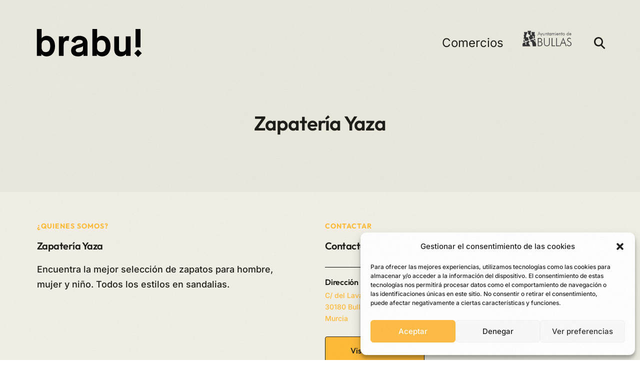

--- FILE ---
content_type: text/html; charset=UTF-8
request_url: https://brabu.es/portfolio/zapataeria-yaza/
body_size: 18439
content:
<!doctype html>
<html dir="ltr" lang="es" prefix="og: https://ogp.me/ns#">
<head>
	<meta charset="UTF-8">
	<meta name="viewport" content="width=device-width, initial-scale=1">
	<link rel="profile" href="https://gmpg.org/xfn/11">

	<title>Zapatería Yaza - Brabu</title>
    <script>
        var uicore_animations_list = {"Fading":{"fadeIn":"Fade In","fadeInDown":"Fade In Down","fadeInLeft":"Fade In Left","fadeInRight":"Fade In Right","fadeInUp":"Fade In Up"},"Zooming":{"zoomIn":"Zoom In","zoomInDown":"Zoom In Down","zoomInLeft":"Zoom In Left","zoomInRight":"Zoom In Right","zoomInUp":"Zoom In Up"},"Bouncing":{"bounceIn":"Bounce In","bounceInDown":"Bounce In Down","bounceInLeft":"Bounce In Left","bounceInRight":"Bounce In Right","bounceInUp":"Bounce In Up"},"Sliding":{"slideInDown":"Slide In Down","slideInLeft":"Slide In Left","slideInRight":"Slide In Right","slideInUp":"Slide In Up"},"Rotating":{"rotateIn":"Rotate In","rotateInDownLeft":"Rotate In Down Left","rotateInDownRight":"Rotate In Down Right","rotateInUpLeft":"Rotate In Up Left","rotateInUpRight":"Rotate In Up Right"},"Attention Seekers":{"bounce":"Bounce","flash":"Flash","pulse":"Pulse","rubberBand":"Rubber Band","shake":"Shake","headShake":"Head Shake","swing":"Swing","tada":"Tada","wobble":"Wobble","jello":"Jello"},"Light Speed":{"lightSpeedIn":"Light Speed In"},"Specials":{"rollIn":"Roll In"}};
    </script>

    
		<!-- All in One SEO 4.5.4 - aioseo.com -->
		<meta name="description" content="Encuentra la mejor selección de zapatos para hombre, mujer y niño. Todos los estilos en sandalias" />
		<meta name="robots" content="max-image-preview:large" />
		<link rel="canonical" href="https://brabu.es/portfolio/zapataeria-yaza/" />
		<meta name="generator" content="All in One SEO (AIOSEO) 4.5.4" />
		<meta property="og:locale" content="es_ES" />
		<meta property="og:site_name" content="Brabu - Asociación de comerciantes y hosteleros de Bullas" />
		<meta property="og:type" content="article" />
		<meta property="og:title" content="Zapatería Yaza - Brabu" />
		<meta property="og:description" content="Encuentra la mejor selección de zapatos para hombre, mujer y niño. Todos los estilos en sandalias" />
		<meta property="og:url" content="https://brabu.es/portfolio/zapataeria-yaza/" />
		<meta property="article:published_time" content="2023-10-22T16:27:50+00:00" />
		<meta property="article:modified_time" content="2025-05-28T12:22:29+00:00" />
		<meta name="twitter:card" content="summary_large_image" />
		<meta name="twitter:title" content="Zapatería Yaza - Brabu" />
		<meta name="twitter:description" content="Encuentra la mejor selección de zapatos para hombre, mujer y niño. Todos los estilos en sandalias" />
		<script type="application/ld+json" class="aioseo-schema">
			{"@context":"https:\/\/schema.org","@graph":[{"@type":"BreadcrumbList","@id":"https:\/\/brabu.es\/portfolio\/zapataeria-yaza\/#breadcrumblist","itemListElement":[{"@type":"ListItem","@id":"https:\/\/brabu.es\/#listItem","position":1,"name":"Hogar","item":"https:\/\/brabu.es\/","nextItem":"https:\/\/brabu.es\/portfolio\/zapataeria-yaza\/#listItem"},{"@type":"ListItem","@id":"https:\/\/brabu.es\/portfolio\/zapataeria-yaza\/#listItem","position":2,"name":"Zapater\u00eda Yaza","previousItem":"https:\/\/brabu.es\/#listItem"}]},{"@type":"Organization","@id":"https:\/\/brabu.es\/#organization","name":"Brabu","url":"https:\/\/brabu.es\/"},{"@type":"Person","@id":"https:\/\/brabu.es\/author\/brabu_admin\/#author","url":"https:\/\/brabu.es\/author\/brabu_admin\/","name":"Brabu_admin","image":{"@type":"ImageObject","@id":"https:\/\/brabu.es\/portfolio\/zapataeria-yaza\/#authorImage","url":"https:\/\/secure.gravatar.com\/avatar\/0fcb65048cb03a9161a7e2b71ac692f721a1c7c9225f45d1947b49dc3ca834a1?s=96&d=mm&r=g","width":96,"height":96,"caption":"Brabu_admin"}},{"@type":"WebPage","@id":"https:\/\/brabu.es\/portfolio\/zapataeria-yaza\/#webpage","url":"https:\/\/brabu.es\/portfolio\/zapataeria-yaza\/","name":"Zapater\u00eda Yaza - Brabu","description":"Encuentra la mejor selecci\u00f3n de zapatos para hombre, mujer y ni\u00f1o. Todos los estilos en sandalias","inLanguage":"es-ES","isPartOf":{"@id":"https:\/\/brabu.es\/#website"},"breadcrumb":{"@id":"https:\/\/brabu.es\/portfolio\/zapataeria-yaza\/#breadcrumblist"},"author":{"@id":"https:\/\/brabu.es\/author\/brabu_admin\/#author"},"creator":{"@id":"https:\/\/brabu.es\/author\/brabu_admin\/#author"},"image":{"@type":"ImageObject","url":"https:\/\/brabu.es\/wp-content\/uploads\/2023\/10\/ZAPATERIA-YAZA-6-scaled.jpg","@id":"https:\/\/brabu.es\/portfolio\/zapataeria-yaza\/#mainImage","width":2560,"height":1707},"primaryImageOfPage":{"@id":"https:\/\/brabu.es\/portfolio\/zapataeria-yaza\/#mainImage"},"datePublished":"2023-10-22T16:27:50+00:00","dateModified":"2025-05-28T12:22:29+00:00"},{"@type":"WebSite","@id":"https:\/\/brabu.es\/#website","url":"https:\/\/brabu.es\/","name":"Brabu","description":"Asociaci\u00f3n de comerciantes y hosteleros de Bullas","inLanguage":"es-ES","publisher":{"@id":"https:\/\/brabu.es\/#organization"}}]}
		</script>
		<!-- All in One SEO -->

<link rel="alternate" type="application/rss+xml" title="Brabu &raquo; Feed" href="https://brabu.es/feed/" />
<link rel="alternate" type="application/rss+xml" title="Brabu &raquo; Feed de los comentarios" href="https://brabu.es/comments/feed/" />
<link rel="alternate" type="application/rss+xml" title="Brabu &raquo; Comentario Zapatería Yaza del feed" href="https://brabu.es/portfolio/zapataeria-yaza/feed/" />
<link rel="alternate" title="oEmbed (JSON)" type="application/json+oembed" href="https://brabu.es/wp-json/oembed/1.0/embed?url=https%3A%2F%2Fbrabu.es%2Fportfolio%2Fzapataeria-yaza%2F" />
<link rel="alternate" title="oEmbed (XML)" type="text/xml+oembed" href="https://brabu.es/wp-json/oembed/1.0/embed?url=https%3A%2F%2Fbrabu.es%2Fportfolio%2Fzapataeria-yaza%2F&#038;format=xml" />
<style id='wp-img-auto-sizes-contain-inline-css'>
img:is([sizes=auto i],[sizes^="auto," i]){contain-intrinsic-size:3000px 1500px}
/*# sourceURL=wp-img-auto-sizes-contain-inline-css */
</style>
<link rel='stylesheet' id='bdt-uikit-css' href='https://brabu.es/wp-content/plugins/bdthemes-element-pack/assets/css/bdt-uikit.css?ver=3.16.24' media='all' />
<link rel='stylesheet' id='ep-helper-css' href='https://brabu.es/wp-content/plugins/bdthemes-element-pack/assets/css/ep-helper.css?ver=7.5.2' media='all' />
<style id='wp-emoji-styles-inline-css'>

	img.wp-smiley, img.emoji {
		display: inline !important;
		border: none !important;
		box-shadow: none !important;
		height: 1em !important;
		width: 1em !important;
		margin: 0 0.07em !important;
		vertical-align: -0.1em !important;
		background: none !important;
		padding: 0 !important;
	}
/*# sourceURL=wp-emoji-styles-inline-css */
</style>
<style id='classic-theme-styles-inline-css'>
/*! This file is auto-generated */
.wp-block-button__link{color:#fff;background-color:#32373c;border-radius:9999px;box-shadow:none;text-decoration:none;padding:calc(.667em + 2px) calc(1.333em + 2px);font-size:1.125em}.wp-block-file__button{background:#32373c;color:#fff;text-decoration:none}
/*# sourceURL=/wp-includes/css/classic-themes.min.css */
</style>
<link rel='stylesheet' id='cmplz-general-css' href='https://brabu.es/wp-content/plugins/complianz-gdpr/assets/css/cookieblocker.min.css?ver=6.5.6' media='all' />
<link rel='stylesheet' id='child-style-css' href='https://brabu.es/wp-content/themes/vault-child/style.css?ver=6.9' media='all' />
<link rel='stylesheet' id='elementor-frontend-css' href='https://brabu.es/wp-content/plugins/elementor/assets/css/frontend.min.css?ver=3.29.0' media='all' />
<link rel='stylesheet' id='elementor-post-47-css' href='https://brabu.es/wp-content/uploads/elementor/css/post-47.css?ver=1747672561' media='all' />
<link rel='stylesheet' id='elementor-icons-css' href='https://brabu.es/wp-content/plugins/elementor/assets/lib/eicons/css/elementor-icons.min.css?ver=5.40.0' media='all' />
<link rel='stylesheet' id='widget-heading-css' href='https://brabu.es/wp-content/plugins/elementor/assets/css/widget-heading.min.css?ver=3.29.0' media='all' />
<link rel='stylesheet' id='widget-image-css' href='https://brabu.es/wp-content/plugins/elementor/assets/css/widget-image.min.css?ver=3.29.0' media='all' />
<link rel='stylesheet' id='elementor-post-1241-css' href='https://brabu.es/wp-content/uploads/elementor/css/post-1241.css?ver=1748437478' media='all' />
<link rel='stylesheet' id='uicore_global-css' href='https://brabu.es/wp-content/uploads/uicore-global.css?ver=7494' media='all' />
<link rel='stylesheet' id='uicore-portfolio-st-css' href='https://brabu.es/wp-content/uploads/uicore-portfolio.css?ver=7494' media='all' />
<link rel='stylesheet' id='elementor-gf-local-inter-css' href='https://brabu.es/wp-content/uploads/elementor/google-fonts/css/inter.css?ver=1747672566' media='all' />
<link rel='stylesheet' id='elementor-gf-local-outfit-css' href='https://brabu.es/wp-content/uploads/elementor/google-fonts/css/outfit.css?ver=1747672567' media='all' />
<link rel='stylesheet' id='elementor-gf-local-syncopate-css' href='https://brabu.es/wp-content/uploads/elementor/google-fonts/css/syncopate.css?ver=1747672567' media='all' />
<link rel='stylesheet' id='elementor-icons-shared-0-css' href='https://brabu.es/wp-content/plugins/elementor/assets/lib/font-awesome/css/fontawesome.min.css?ver=5.15.3' media='all' />
<link rel='stylesheet' id='elementor-icons-fa-brands-css' href='https://brabu.es/wp-content/plugins/elementor/assets/lib/font-awesome/css/brands.min.css?ver=5.15.3' media='all' />
<script src="https://brabu.es/wp-content/plugins/google-analytics-for-wordpress/assets/js/frontend-gtag.min.js?ver=9.11.1" id="monsterinsights-frontend-script-js" async data-wp-strategy="async"></script>
<script data-cfasync="false" data-wpfc-render="false" id='monsterinsights-frontend-script-js-extra'>var monsterinsights_frontend = {"js_events_tracking":"true","download_extensions":"doc,pdf,ppt,zip,xls,docx,pptx,xlsx","inbound_paths":"[{\"path\":\"\\\/go\\\/\",\"label\":\"affiliate\"},{\"path\":\"\\\/recommend\\\/\",\"label\":\"affiliate\"}]","home_url":"https:\/\/brabu.es","hash_tracking":"false","v4_id":"G-R6CD6Q2PRD"};</script>
<script src="https://brabu.es/wp-includes/js/jquery/jquery.min.js?ver=3.7.1" id="jquery-core-js"></script>
<script src="https://brabu.es/wp-includes/js/jquery/jquery-migrate.min.js?ver=3.4.1" id="jquery-migrate-js"></script>
<link rel="https://api.w.org/" href="https://brabu.es/wp-json/" /><link rel="alternate" title="JSON" type="application/json" href="https://brabu.es/wp-json/wp/v2/portfolio/1241" /><link rel="EditURI" type="application/rsd+xml" title="RSD" href="https://brabu.es/xmlrpc.php?rsd" />
<meta name="generator" content="WordPress 6.9" />
<link rel='shortlink' href='https://brabu.es/?p=1241' />
<style>.cmplz-hidden{display:none!important;}</style>		<script>
			document.documentElement.className = document.documentElement.className.replace( 'no-js', 'js' );
		</script>
				<style>
			.no-js img.lazyload { display: none; }
			figure.wp-block-image img.lazyloading { min-width: 150px; }
							.lazyload, .lazyloading { opacity: 0; }
				.lazyloaded {
					opacity: 1;
					transition: opacity 400ms;
					transition-delay: 0ms;
				}
					</style>
		<meta name="generator" content="Elementor 3.29.0; features: additional_custom_breakpoints, e_local_google_fonts; settings: css_print_method-external, google_font-enabled, font_display-swap">
<meta name="theme-color" content="#EBE9DE" />
        <link rel="shortcut icon" href="http://brabu.es/wp-content/uploads/2023/02/favicon-2.png" >
		<link rel="icon" href="http://brabu.es/wp-content/uploads/2023/02/favicon-2.png" >
		<link rel="apple-touch-icon" sizes="152x152" href="http://brabu.es/wp-content/uploads/2023/02/favicon-2.png">
		<link rel="apple-touch-icon" sizes="120x120" href="http://brabu.es/wp-content/uploads/2023/02/favicon-2.png">
		<link rel="apple-touch-icon" sizes="76x76" href="http://brabu.es/wp-content/uploads/2023/02/favicon-2.png">
        <link rel="apple-touch-icon" href="http://brabu.es/wp-content/uploads/2023/02/favicon-2.png">
        			<style>
				.e-con.e-parent:nth-of-type(n+4):not(.e-lazyloaded):not(.e-no-lazyload),
				.e-con.e-parent:nth-of-type(n+4):not(.e-lazyloaded):not(.e-no-lazyload) * {
					background-image: none !important;
				}
				@media screen and (max-height: 1024px) {
					.e-con.e-parent:nth-of-type(n+3):not(.e-lazyloaded):not(.e-no-lazyload),
					.e-con.e-parent:nth-of-type(n+3):not(.e-lazyloaded):not(.e-no-lazyload) * {
						background-image: none !important;
					}
				}
				@media screen and (max-height: 640px) {
					.e-con.e-parent:nth-of-type(n+2):not(.e-lazyloaded):not(.e-no-lazyload),
					.e-con.e-parent:nth-of-type(n+2):not(.e-lazyloaded):not(.e-no-lazyload) * {
						background-image: none !important;
					}
				}
			</style>
			<style> 
@media (min-width: 1024px) {n  .uicore-page-title.elementor-section>.uicore {n      padding: 150px 0;n  }n}
 </style> <style id="wpforms-css-vars-root">
				:root {
					--wpforms-field-border-radius: 3px;
--wpforms-field-background-color: #ffffff;
--wpforms-field-border-color: rgba( 0, 0, 0, 0.25 );
--wpforms-field-text-color: rgba( 0, 0, 0, 0.7 );
--wpforms-label-color: rgba( 0, 0, 0, 0.85 );
--wpforms-label-sublabel-color: rgba( 0, 0, 0, 0.55 );
--wpforms-label-error-color: #d63637;
--wpforms-button-border-radius: 3px;
--wpforms-button-background-color: #066aab;
--wpforms-button-text-color: #ffffff;
--wpforms-field-size-input-height: 43px;
--wpforms-field-size-input-spacing: 15px;
--wpforms-field-size-font-size: 16px;
--wpforms-field-size-line-height: 19px;
--wpforms-field-size-padding-h: 14px;
--wpforms-field-size-checkbox-size: 16px;
--wpforms-field-size-sublabel-spacing: 5px;
--wpforms-field-size-icon-size: 1;
--wpforms-label-size-font-size: 16px;
--wpforms-label-size-line-height: 19px;
--wpforms-label-size-sublabel-font-size: 14px;
--wpforms-label-size-sublabel-line-height: 17px;
--wpforms-button-size-font-size: 17px;
--wpforms-button-size-height: 41px;
--wpforms-button-size-padding-h: 15px;
--wpforms-button-size-margin-top: 10px;

				}
			</style>
<style id='global-styles-inline-css'>
:root{--wp--preset--aspect-ratio--square: 1;--wp--preset--aspect-ratio--4-3: 4/3;--wp--preset--aspect-ratio--3-4: 3/4;--wp--preset--aspect-ratio--3-2: 3/2;--wp--preset--aspect-ratio--2-3: 2/3;--wp--preset--aspect-ratio--16-9: 16/9;--wp--preset--aspect-ratio--9-16: 9/16;--wp--preset--color--black: #000000;--wp--preset--color--cyan-bluish-gray: #abb8c3;--wp--preset--color--white: #ffffff;--wp--preset--color--pale-pink: #f78da7;--wp--preset--color--vivid-red: #cf2e2e;--wp--preset--color--luminous-vivid-orange: #ff6900;--wp--preset--color--luminous-vivid-amber: #fcb900;--wp--preset--color--light-green-cyan: #7bdcb5;--wp--preset--color--vivid-green-cyan: #00d084;--wp--preset--color--pale-cyan-blue: #8ed1fc;--wp--preset--color--vivid-cyan-blue: #0693e3;--wp--preset--color--vivid-purple: #9b51e0;--wp--preset--gradient--vivid-cyan-blue-to-vivid-purple: linear-gradient(135deg,rgb(6,147,227) 0%,rgb(155,81,224) 100%);--wp--preset--gradient--light-green-cyan-to-vivid-green-cyan: linear-gradient(135deg,rgb(122,220,180) 0%,rgb(0,208,130) 100%);--wp--preset--gradient--luminous-vivid-amber-to-luminous-vivid-orange: linear-gradient(135deg,rgb(252,185,0) 0%,rgb(255,105,0) 100%);--wp--preset--gradient--luminous-vivid-orange-to-vivid-red: linear-gradient(135deg,rgb(255,105,0) 0%,rgb(207,46,46) 100%);--wp--preset--gradient--very-light-gray-to-cyan-bluish-gray: linear-gradient(135deg,rgb(238,238,238) 0%,rgb(169,184,195) 100%);--wp--preset--gradient--cool-to-warm-spectrum: linear-gradient(135deg,rgb(74,234,220) 0%,rgb(151,120,209) 20%,rgb(207,42,186) 40%,rgb(238,44,130) 60%,rgb(251,105,98) 80%,rgb(254,248,76) 100%);--wp--preset--gradient--blush-light-purple: linear-gradient(135deg,rgb(255,206,236) 0%,rgb(152,150,240) 100%);--wp--preset--gradient--blush-bordeaux: linear-gradient(135deg,rgb(254,205,165) 0%,rgb(254,45,45) 50%,rgb(107,0,62) 100%);--wp--preset--gradient--luminous-dusk: linear-gradient(135deg,rgb(255,203,112) 0%,rgb(199,81,192) 50%,rgb(65,88,208) 100%);--wp--preset--gradient--pale-ocean: linear-gradient(135deg,rgb(255,245,203) 0%,rgb(182,227,212) 50%,rgb(51,167,181) 100%);--wp--preset--gradient--electric-grass: linear-gradient(135deg,rgb(202,248,128) 0%,rgb(113,206,126) 100%);--wp--preset--gradient--midnight: linear-gradient(135deg,rgb(2,3,129) 0%,rgb(40,116,252) 100%);--wp--preset--font-size--small: 13px;--wp--preset--font-size--medium: 20px;--wp--preset--font-size--large: 36px;--wp--preset--font-size--x-large: 42px;--wp--preset--spacing--20: 0.44rem;--wp--preset--spacing--30: 0.67rem;--wp--preset--spacing--40: 1rem;--wp--preset--spacing--50: 1.5rem;--wp--preset--spacing--60: 2.25rem;--wp--preset--spacing--70: 3.38rem;--wp--preset--spacing--80: 5.06rem;--wp--preset--shadow--natural: 6px 6px 9px rgba(0, 0, 0, 0.2);--wp--preset--shadow--deep: 12px 12px 50px rgba(0, 0, 0, 0.4);--wp--preset--shadow--sharp: 6px 6px 0px rgba(0, 0, 0, 0.2);--wp--preset--shadow--outlined: 6px 6px 0px -3px rgb(255, 255, 255), 6px 6px rgb(0, 0, 0);--wp--preset--shadow--crisp: 6px 6px 0px rgb(0, 0, 0);}:where(.is-layout-flex){gap: 0.5em;}:where(.is-layout-grid){gap: 0.5em;}body .is-layout-flex{display: flex;}.is-layout-flex{flex-wrap: wrap;align-items: center;}.is-layout-flex > :is(*, div){margin: 0;}body .is-layout-grid{display: grid;}.is-layout-grid > :is(*, div){margin: 0;}:where(.wp-block-columns.is-layout-flex){gap: 2em;}:where(.wp-block-columns.is-layout-grid){gap: 2em;}:where(.wp-block-post-template.is-layout-flex){gap: 1.25em;}:where(.wp-block-post-template.is-layout-grid){gap: 1.25em;}.has-black-color{color: var(--wp--preset--color--black) !important;}.has-cyan-bluish-gray-color{color: var(--wp--preset--color--cyan-bluish-gray) !important;}.has-white-color{color: var(--wp--preset--color--white) !important;}.has-pale-pink-color{color: var(--wp--preset--color--pale-pink) !important;}.has-vivid-red-color{color: var(--wp--preset--color--vivid-red) !important;}.has-luminous-vivid-orange-color{color: var(--wp--preset--color--luminous-vivid-orange) !important;}.has-luminous-vivid-amber-color{color: var(--wp--preset--color--luminous-vivid-amber) !important;}.has-light-green-cyan-color{color: var(--wp--preset--color--light-green-cyan) !important;}.has-vivid-green-cyan-color{color: var(--wp--preset--color--vivid-green-cyan) !important;}.has-pale-cyan-blue-color{color: var(--wp--preset--color--pale-cyan-blue) !important;}.has-vivid-cyan-blue-color{color: var(--wp--preset--color--vivid-cyan-blue) !important;}.has-vivid-purple-color{color: var(--wp--preset--color--vivid-purple) !important;}.has-black-background-color{background-color: var(--wp--preset--color--black) !important;}.has-cyan-bluish-gray-background-color{background-color: var(--wp--preset--color--cyan-bluish-gray) !important;}.has-white-background-color{background-color: var(--wp--preset--color--white) !important;}.has-pale-pink-background-color{background-color: var(--wp--preset--color--pale-pink) !important;}.has-vivid-red-background-color{background-color: var(--wp--preset--color--vivid-red) !important;}.has-luminous-vivid-orange-background-color{background-color: var(--wp--preset--color--luminous-vivid-orange) !important;}.has-luminous-vivid-amber-background-color{background-color: var(--wp--preset--color--luminous-vivid-amber) !important;}.has-light-green-cyan-background-color{background-color: var(--wp--preset--color--light-green-cyan) !important;}.has-vivid-green-cyan-background-color{background-color: var(--wp--preset--color--vivid-green-cyan) !important;}.has-pale-cyan-blue-background-color{background-color: var(--wp--preset--color--pale-cyan-blue) !important;}.has-vivid-cyan-blue-background-color{background-color: var(--wp--preset--color--vivid-cyan-blue) !important;}.has-vivid-purple-background-color{background-color: var(--wp--preset--color--vivid-purple) !important;}.has-black-border-color{border-color: var(--wp--preset--color--black) !important;}.has-cyan-bluish-gray-border-color{border-color: var(--wp--preset--color--cyan-bluish-gray) !important;}.has-white-border-color{border-color: var(--wp--preset--color--white) !important;}.has-pale-pink-border-color{border-color: var(--wp--preset--color--pale-pink) !important;}.has-vivid-red-border-color{border-color: var(--wp--preset--color--vivid-red) !important;}.has-luminous-vivid-orange-border-color{border-color: var(--wp--preset--color--luminous-vivid-orange) !important;}.has-luminous-vivid-amber-border-color{border-color: var(--wp--preset--color--luminous-vivid-amber) !important;}.has-light-green-cyan-border-color{border-color: var(--wp--preset--color--light-green-cyan) !important;}.has-vivid-green-cyan-border-color{border-color: var(--wp--preset--color--vivid-green-cyan) !important;}.has-pale-cyan-blue-border-color{border-color: var(--wp--preset--color--pale-cyan-blue) !important;}.has-vivid-cyan-blue-border-color{border-color: var(--wp--preset--color--vivid-cyan-blue) !important;}.has-vivid-purple-border-color{border-color: var(--wp--preset--color--vivid-purple) !important;}.has-vivid-cyan-blue-to-vivid-purple-gradient-background{background: var(--wp--preset--gradient--vivid-cyan-blue-to-vivid-purple) !important;}.has-light-green-cyan-to-vivid-green-cyan-gradient-background{background: var(--wp--preset--gradient--light-green-cyan-to-vivid-green-cyan) !important;}.has-luminous-vivid-amber-to-luminous-vivid-orange-gradient-background{background: var(--wp--preset--gradient--luminous-vivid-amber-to-luminous-vivid-orange) !important;}.has-luminous-vivid-orange-to-vivid-red-gradient-background{background: var(--wp--preset--gradient--luminous-vivid-orange-to-vivid-red) !important;}.has-very-light-gray-to-cyan-bluish-gray-gradient-background{background: var(--wp--preset--gradient--very-light-gray-to-cyan-bluish-gray) !important;}.has-cool-to-warm-spectrum-gradient-background{background: var(--wp--preset--gradient--cool-to-warm-spectrum) !important;}.has-blush-light-purple-gradient-background{background: var(--wp--preset--gradient--blush-light-purple) !important;}.has-blush-bordeaux-gradient-background{background: var(--wp--preset--gradient--blush-bordeaux) !important;}.has-luminous-dusk-gradient-background{background: var(--wp--preset--gradient--luminous-dusk) !important;}.has-pale-ocean-gradient-background{background: var(--wp--preset--gradient--pale-ocean) !important;}.has-electric-grass-gradient-background{background: var(--wp--preset--gradient--electric-grass) !important;}.has-midnight-gradient-background{background: var(--wp--preset--gradient--midnight) !important;}.has-small-font-size{font-size: var(--wp--preset--font-size--small) !important;}.has-medium-font-size{font-size: var(--wp--preset--font-size--medium) !important;}.has-large-font-size{font-size: var(--wp--preset--font-size--large) !important;}.has-x-large-font-size{font-size: var(--wp--preset--font-size--x-large) !important;}
/*# sourceURL=global-styles-inline-css */
</style>
<link rel='stylesheet' id='widget-social-icons-css' href='https://brabu.es/wp-content/plugins/elementor/assets/css/widget-social-icons.min.css?ver=3.29.0' media='all' />
<link rel='stylesheet' id='e-apple-webkit-css' href='https://brabu.es/wp-content/plugins/elementor/assets/css/conditionals/apple-webkit.min.css?ver=3.29.0' media='all' />
</head>

<body data-cmplz=1 class="wp-singular portfolio-template-default single single-portfolio postid-1241 wp-custom-logo wp-embed-responsive wp-theme-vault wp-child-theme-vault-child ui-a-dsmm-slide  uicore-portfolio elementor-default elementor-kit-9 elementor-page elementor-page-1241">
		<!-- 1.1 uicore_before_body_content -->	<div class="uicore-body-content">
		<!-- 1.2 uicore_before_page_content -->		<div id="uicore-page">
		
        <div data-uils="header" data-uils-title="Header" id="wrapper-navbar" itemscope itemtype="http://schema.org/WebSite" class="uicore uicore-navbar elementor-section uicore-h-classic uicore-sticky ui-smart-sticky uicore-shrink uicore-transparent "><div class="uicore-header-wrapper">
            <nav class="uicore elementor-container">
            		 <div class="uicore-branding" data-uils="header-branding" data-uils-title="Site Logo">
                
			<a href="https://brabu.es/" rel="home">
                <img   alt="Brabu" data-src="http://brabu.es/wp-content/uploads/2023/02/logo_brabu.svg" class="uicore uicore-logo uicore-main lazyload" src="[data-uri]" /><noscript><img class="uicore uicore-logo uicore-main" src="http://brabu.es/wp-content/uploads/2023/02/logo_brabu.svg" alt="Brabu"/></noscript>
				<img   alt="Brabu" data-src="http://brabu.es/wp-content/uploads/2023/02/logo_brabu.svg" class="uicore uicore-logo uicore-second lazyload" src="[data-uri]" /><noscript><img class="uicore uicore-logo uicore-second" src="http://brabu.es/wp-content/uploads/2023/02/logo_brabu.svg" alt="Brabu" /></noscript>
				<img   alt="Brabu" data-src="http://brabu.es/wp-content/uploads/2023/02/logo_brabu.svg" class="uicore uicore-logo uicore-mobile-main lazyload" src="[data-uri]" /><noscript><img class="uicore uicore-logo uicore-mobile-main" src="http://brabu.es/wp-content/uploads/2023/02/logo_brabu.svg" alt="Brabu" /></noscript>
				<img   alt="Brabu" data-src="http://brabu.es/wp-content/uploads/2023/02/logo_brabu.svg" class="uicore uicore-logo uicore-mobile-second lazyload" src="[data-uri]" /><noscript><img class="uicore uicore-logo uicore-mobile-second" src="http://brabu.es/wp-content/uploads/2023/02/logo_brabu.svg" alt="Brabu" /></noscript>
			</a>

		        </div>
		        <div class='uicore-nav-menu'>
            <div class="uicore-menu-container uicore-nav"><ul data-uils="header-menu" data-uils-title="Navigation Menu" class="uicore-menu"><li class="menu-item menu-item-type-post_type menu-item-object-page menu-item-1425"><a href="https://brabu.es/comercios/"><span class="ui-menu-item-wrapper">Comercios</span></a></li>
<li class="menu-item menu-item-type-custom menu-item-object-custom menu-item-146"><a target="_blank" href="https://bullas.es/"><span class="ui-menu-item-wrapper"><img  width="100" data-src="http://brabu.es/wp-content/uploads/2023/02/logo_gris.png" class="lazyload" src="[data-uri]" /><noscript><img  width="100" data-src="http://brabu.es/wp-content/uploads/2023/02/logo_gris.png" class="lazyload" src="[data-uri]" /><noscript><img src="http://brabu.es/wp-content/uploads/2023/02/logo_gris.png" width="100"/></noscript></noscript></span></a></li>
</ul></div><div class="uicore uicore-extra" data-uils="header_extra" data-uils-title="Header Extras">            <div class="uicore uicore-search-btn uicore-i-search uicore-link uicore_hide_mobile" aria-label="search-toggle"></div>
        </div>        </div>
		            <button type="button" class="uicore-toggle uicore-ham" aria-label="mobile-menu">
                <span class="bars">
                    <span class="bar"></span>
                    <span class="bar"></span>
                    <span class="bar"></span>
                </span>
            </button>
                        </nav>

            </div>
                    </div><!-- #wrapper-navbar end -->
        <!-- 1.3 uicore_page -->			<div id="content" class="uicore-content">

			                <header class="uicore uicore-page-title elementor-section elementor-section-boxed" >

                                            <div class="uicore-overlay"></div>
                                        <div class="uicore elementor-container">

                        
                            <h1 class="uicore-title uicore-animate h2">
                                Zapatería Yaza                            </h1>
                                            </div>

                </header>
<!-- 1.4 uicore_before_content -->
<div id="primary" class="content-area">

	        <main id="main" class="site-main elementor-section elementor-section-boxed uicore">
                        <div class="uicore uicore-content-wrapper">
                <div class="uicore-type-post uicore-type-portfolio uicore-post-content">
                    <div class="entry-content">
                        		<div data-elementor-type="wp-post" data-elementor-id="1241" class="elementor elementor-1241">
						<section class="elementor-section elementor-top-section elementor-element elementor-element-311f5a96 elementor-section-boxed elementor-section-height-default elementor-section-height-default" data-id="311f5a96" data-element_type="section">
						<div class="elementor-container elementor-column-gap-default">
					<div class="elementor-column elementor-col-50 elementor-top-column elementor-element elementor-element-6081889d" data-id="6081889d" data-element_type="column">
			<div class="elementor-widget-wrap elementor-element-populated">
						<div class="elementor-element elementor-element-5077342 elementor-widget elementor-widget-heading" data-id="5077342" data-element_type="widget" data-widget_type="heading.default">
				<div class="elementor-widget-container">
					<h6 class="elementor-heading-title elementor-size-default">¿Quienes somos?</h6>				</div>
				</div>
				<div class="elementor-element elementor-element-9bfb11a elementor-widget elementor-widget-heading" data-id="9bfb11a" data-element_type="widget" data-widget_type="heading.default">
				<div class="elementor-widget-container">
					<h4 class="elementor-heading-title elementor-size-default">Zapatería Yaza</h4>				</div>
				</div>
				<div class="elementor-element elementor-element-8a21311 elementor-widget elementor-widget-text-editor" data-id="8a21311" data-element_type="widget" data-widget_type="text-editor.default">
				<div class="elementor-widget-container">
									<p>Encuentra la mejor selección de zapatos para hombre, mujer y niño. Todos los estilos en sandalias.</p>								</div>
				</div>
					</div>
		</div>
				<div class="elementor-column elementor-col-50 elementor-top-column elementor-element elementor-element-d463fd9" data-id="d463fd9" data-element_type="column">
			<div class="elementor-widget-wrap elementor-element-populated">
						<div class="elementor-element elementor-element-7b1e539 elementor-widget elementor-widget-heading" data-id="7b1e539" data-element_type="widget" data-widget_type="heading.default">
				<div class="elementor-widget-container">
					<h6 class="elementor-heading-title elementor-size-default">contactar</h6>				</div>
				</div>
				<div class="elementor-element elementor-element-27fcbea elementor-widget elementor-widget-heading" data-id="27fcbea" data-element_type="widget" data-widget_type="heading.default">
				<div class="elementor-widget-container">
					<h4 class="elementor-heading-title elementor-size-default">Contacta con nosotros a través de los siguientes medios</h4>				</div>
				</div>
				<section class="elementor-section elementor-inner-section elementor-element elementor-element-42cd5ca elementor-section-boxed elementor-section-height-default elementor-section-height-default" data-id="42cd5ca" data-element_type="section">
						<div class="elementor-container elementor-column-gap-default">
					<div class="elementor-column elementor-col-33 elementor-inner-column elementor-element elementor-element-fbfc256" data-id="fbfc256" data-element_type="column">
			<div class="elementor-widget-wrap elementor-element-populated">
						<div class="elementor-element elementor-element-7f6ceb2 elementor-widget elementor-widget-heading" data-id="7f6ceb2" data-element_type="widget" data-widget_type="heading.default">
				<div class="elementor-widget-container">
					<h5 class="elementor-heading-title elementor-size-default">Dirección</h5>				</div>
				</div>
				<div class="elementor-element elementor-element-5fc0946 elementor-widget elementor-widget-text-editor" data-id="5fc0946" data-element_type="widget" data-widget_type="text-editor.default">
				<div class="elementor-widget-container">
									<p><a tabindex="0" href="https://www.google.com/maps/place//data=!4m2!3m1!1s0xd6459f8e1b253e5:0x1b036246e562c5a5?sa=X&amp;ved=1t:8290&amp;ictx=111" data-url="/maps/place//data=!4m2!3m1!1s0xd6459f8e1b253e5:0x1b036246e562c5a5?sa=X&amp;ved=2ahUKEwjn-sbPk8aNAxXBU6QEHXsUJIIQ4kB6BAgHEAA">C/ del Lavaor, 30180 Bullas, Murcia</a></p>								</div>
				</div>
					</div>
		</div>
				<div class="elementor-column elementor-col-33 elementor-inner-column elementor-element elementor-element-777f6a5" data-id="777f6a5" data-element_type="column">
			<div class="elementor-widget-wrap elementor-element-populated">
						<div class="elementor-element elementor-element-a3623e6 elementor-widget elementor-widget-heading" data-id="a3623e6" data-element_type="widget" data-widget_type="heading.default">
				<div class="elementor-widget-container">
					<h5 class="elementor-heading-title elementor-size-default">Teléfono</h5>				</div>
				</div>
				<div class="elementor-element elementor-element-6d36af7 elementor-widget elementor-widget-text-editor" data-id="6d36af7" data-element_type="widget" data-widget_type="text-editor.default">
				<div class="elementor-widget-container">
									<a href="tel:968652230">
968 65 22 30</a>								</div>
				</div>
					</div>
		</div>
				<div class="elementor-column elementor-col-33 elementor-inner-column elementor-element elementor-element-b522ea4" data-id="b522ea4" data-element_type="column">
			<div class="elementor-widget-wrap elementor-element-populated">
						<div class="elementor-element elementor-element-477b39c elementor-widget elementor-widget-heading" data-id="477b39c" data-element_type="widget" data-widget_type="heading.default">
				<div class="elementor-widget-container">
					<h5 class="elementor-heading-title elementor-size-default">Email</h5>				</div>
				</div>
					</div>
		</div>
					</div>
		</section>
				<div class="elementor-element elementor-element-f9af4c2 elementor-widget elementor-widget-button" data-id="f9af4c2" data-element_type="widget" data-widget_type="button.default">
				<div class="elementor-widget-container">
									<div class="elementor-button-wrapper">
					<a class="elementor-button elementor-button-link elementor-size-md" href="https://www.facebook.com/people/Yaza-Zapater%C3%ADa/100063624097905/?sk=about" target="_blank">
						<span class="elementor-button-content-wrapper">
									<span class="elementor-button-text">Visitar la web</span>
					</span>
					</a>
				</div>
								</div>
				</div>
					</div>
		</div>
					</div>
		</section>
				<section class="elementor-section elementor-top-section elementor-element elementor-element-2547a9c elementor-section-boxed elementor-section-height-default elementor-section-height-default" data-id="2547a9c" data-element_type="section">
						<div class="elementor-container elementor-column-gap-default">
					<div class="elementor-column elementor-col-100 elementor-top-column elementor-element elementor-element-ab9d123" data-id="ab9d123" data-element_type="column">
			<div class="elementor-widget-wrap elementor-element-populated">
						<div class="elementor-element elementor-element-24b98f4 elementor-widget elementor-widget-image" data-id="24b98f4" data-element_type="widget" data-widget_type="image.default">
				<div class="elementor-widget-container">
															<img fetchpriority="high" decoding="async" width="2560" height="1707"   alt="" data-srcset="https://brabu.es/wp-content/uploads/2023/10/ZAPATERIA-YAZA-6-scaled.jpg 2560w, https://brabu.es/wp-content/uploads/2023/10/ZAPATERIA-YAZA-6-300x200.jpg 300w, https://brabu.es/wp-content/uploads/2023/10/ZAPATERIA-YAZA-6-1024x683.jpg 1024w, https://brabu.es/wp-content/uploads/2023/10/ZAPATERIA-YAZA-6-768x512.jpg 768w, https://brabu.es/wp-content/uploads/2023/10/ZAPATERIA-YAZA-6-1536x1024.jpg 1536w, https://brabu.es/wp-content/uploads/2023/10/ZAPATERIA-YAZA-6-2048x1365.jpg 2048w, https://brabu.es/wp-content/uploads/2023/10/ZAPATERIA-YAZA-6-650x433.jpg 650w"  data-src="https://brabu.es/wp-content/uploads/2023/10/ZAPATERIA-YAZA-6-scaled.jpg" data-sizes="(max-width: 2560px) 100vw, 2560px" class="attachment-full size-full wp-image-1248 lazyload" src="[data-uri]" /><noscript><img fetchpriority="high" decoding="async" width="2560" height="1707" src="https://brabu.es/wp-content/uploads/2023/10/ZAPATERIA-YAZA-6-scaled.jpg" class="attachment-full size-full wp-image-1248" alt="" srcset="https://brabu.es/wp-content/uploads/2023/10/ZAPATERIA-YAZA-6-scaled.jpg 2560w, https://brabu.es/wp-content/uploads/2023/10/ZAPATERIA-YAZA-6-300x200.jpg 300w, https://brabu.es/wp-content/uploads/2023/10/ZAPATERIA-YAZA-6-1024x683.jpg 1024w, https://brabu.es/wp-content/uploads/2023/10/ZAPATERIA-YAZA-6-768x512.jpg 768w, https://brabu.es/wp-content/uploads/2023/10/ZAPATERIA-YAZA-6-1536x1024.jpg 1536w, https://brabu.es/wp-content/uploads/2023/10/ZAPATERIA-YAZA-6-2048x1365.jpg 2048w, https://brabu.es/wp-content/uploads/2023/10/ZAPATERIA-YAZA-6-650x433.jpg 650w" sizes="(max-width: 2560px) 100vw, 2560px" /></noscript>															</div>
				</div>
				<div class="elementor-element elementor-element-b5fcf6e elementor-widget elementor-widget-image" data-id="b5fcf6e" data-element_type="widget" data-widget_type="image.default">
				<div class="elementor-widget-container">
															<img decoding="async" width="2560" height="1707"   alt="" data-srcset="https://brabu.es/wp-content/uploads/2023/10/ZAPATERIA-YAZA-5-scaled.jpg 2560w, https://brabu.es/wp-content/uploads/2023/10/ZAPATERIA-YAZA-5-300x200.jpg 300w, https://brabu.es/wp-content/uploads/2023/10/ZAPATERIA-YAZA-5-1024x683.jpg 1024w, https://brabu.es/wp-content/uploads/2023/10/ZAPATERIA-YAZA-5-768x512.jpg 768w, https://brabu.es/wp-content/uploads/2023/10/ZAPATERIA-YAZA-5-1536x1024.jpg 1536w, https://brabu.es/wp-content/uploads/2023/10/ZAPATERIA-YAZA-5-2048x1365.jpg 2048w, https://brabu.es/wp-content/uploads/2023/10/ZAPATERIA-YAZA-5-650x433.jpg 650w"  data-src="https://brabu.es/wp-content/uploads/2023/10/ZAPATERIA-YAZA-5-scaled.jpg" data-sizes="(max-width: 2560px) 100vw, 2560px" class="attachment-full size-full wp-image-1247 lazyload" src="[data-uri]" /><noscript><img decoding="async" width="2560" height="1707" src="https://brabu.es/wp-content/uploads/2023/10/ZAPATERIA-YAZA-5-scaled.jpg" class="attachment-full size-full wp-image-1247" alt="" srcset="https://brabu.es/wp-content/uploads/2023/10/ZAPATERIA-YAZA-5-scaled.jpg 2560w, https://brabu.es/wp-content/uploads/2023/10/ZAPATERIA-YAZA-5-300x200.jpg 300w, https://brabu.es/wp-content/uploads/2023/10/ZAPATERIA-YAZA-5-1024x683.jpg 1024w, https://brabu.es/wp-content/uploads/2023/10/ZAPATERIA-YAZA-5-768x512.jpg 768w, https://brabu.es/wp-content/uploads/2023/10/ZAPATERIA-YAZA-5-1536x1024.jpg 1536w, https://brabu.es/wp-content/uploads/2023/10/ZAPATERIA-YAZA-5-2048x1365.jpg 2048w, https://brabu.es/wp-content/uploads/2023/10/ZAPATERIA-YAZA-5-650x433.jpg 650w" sizes="(max-width: 2560px) 100vw, 2560px" /></noscript>															</div>
				</div>
				<div class="elementor-element elementor-element-c1db04b elementor-widget elementor-widget-image" data-id="c1db04b" data-element_type="widget" data-widget_type="image.default">
				<div class="elementor-widget-container">
															<img decoding="async" width="2560" height="1707"   alt="" data-srcset="https://brabu.es/wp-content/uploads/2023/10/ZAPATERIA-YAZA-4-scaled.jpg 2560w, https://brabu.es/wp-content/uploads/2023/10/ZAPATERIA-YAZA-4-300x200.jpg 300w, https://brabu.es/wp-content/uploads/2023/10/ZAPATERIA-YAZA-4-1024x683.jpg 1024w, https://brabu.es/wp-content/uploads/2023/10/ZAPATERIA-YAZA-4-768x512.jpg 768w, https://brabu.es/wp-content/uploads/2023/10/ZAPATERIA-YAZA-4-1536x1024.jpg 1536w, https://brabu.es/wp-content/uploads/2023/10/ZAPATERIA-YAZA-4-2048x1365.jpg 2048w, https://brabu.es/wp-content/uploads/2023/10/ZAPATERIA-YAZA-4-650x433.jpg 650w"  data-src="https://brabu.es/wp-content/uploads/2023/10/ZAPATERIA-YAZA-4-scaled.jpg" data-sizes="(max-width: 2560px) 100vw, 2560px" class="attachment-full size-full wp-image-1246 lazyload" src="[data-uri]" /><noscript><img decoding="async" width="2560" height="1707" src="https://brabu.es/wp-content/uploads/2023/10/ZAPATERIA-YAZA-4-scaled.jpg" class="attachment-full size-full wp-image-1246" alt="" srcset="https://brabu.es/wp-content/uploads/2023/10/ZAPATERIA-YAZA-4-scaled.jpg 2560w, https://brabu.es/wp-content/uploads/2023/10/ZAPATERIA-YAZA-4-300x200.jpg 300w, https://brabu.es/wp-content/uploads/2023/10/ZAPATERIA-YAZA-4-1024x683.jpg 1024w, https://brabu.es/wp-content/uploads/2023/10/ZAPATERIA-YAZA-4-768x512.jpg 768w, https://brabu.es/wp-content/uploads/2023/10/ZAPATERIA-YAZA-4-1536x1024.jpg 1536w, https://brabu.es/wp-content/uploads/2023/10/ZAPATERIA-YAZA-4-2048x1365.jpg 2048w, https://brabu.es/wp-content/uploads/2023/10/ZAPATERIA-YAZA-4-650x433.jpg 650w" sizes="(max-width: 2560px) 100vw, 2560px" /></noscript>															</div>
				</div>
				<div class="elementor-element elementor-element-d5067fc elementor-widget elementor-widget-image" data-id="d5067fc" data-element_type="widget" data-widget_type="image.default">
				<div class="elementor-widget-container">
															<img loading="lazy" decoding="async" width="2560" height="1707"   alt="" data-srcset="https://brabu.es/wp-content/uploads/2023/10/ZAPATERIA-YAZA-3-scaled.jpg 2560w, https://brabu.es/wp-content/uploads/2023/10/ZAPATERIA-YAZA-3-300x200.jpg 300w, https://brabu.es/wp-content/uploads/2023/10/ZAPATERIA-YAZA-3-1024x683.jpg 1024w, https://brabu.es/wp-content/uploads/2023/10/ZAPATERIA-YAZA-3-768x512.jpg 768w, https://brabu.es/wp-content/uploads/2023/10/ZAPATERIA-YAZA-3-1536x1024.jpg 1536w, https://brabu.es/wp-content/uploads/2023/10/ZAPATERIA-YAZA-3-2048x1365.jpg 2048w, https://brabu.es/wp-content/uploads/2023/10/ZAPATERIA-YAZA-3-650x433.jpg 650w"  data-src="https://brabu.es/wp-content/uploads/2023/10/ZAPATERIA-YAZA-3-scaled.jpg" data-sizes="(max-width: 2560px) 100vw, 2560px" class="attachment-full size-full wp-image-1245 lazyload" src="[data-uri]" /><noscript><img loading="lazy" decoding="async" width="2560" height="1707" src="https://brabu.es/wp-content/uploads/2023/10/ZAPATERIA-YAZA-3-scaled.jpg" class="attachment-full size-full wp-image-1245" alt="" srcset="https://brabu.es/wp-content/uploads/2023/10/ZAPATERIA-YAZA-3-scaled.jpg 2560w, https://brabu.es/wp-content/uploads/2023/10/ZAPATERIA-YAZA-3-300x200.jpg 300w, https://brabu.es/wp-content/uploads/2023/10/ZAPATERIA-YAZA-3-1024x683.jpg 1024w, https://brabu.es/wp-content/uploads/2023/10/ZAPATERIA-YAZA-3-768x512.jpg 768w, https://brabu.es/wp-content/uploads/2023/10/ZAPATERIA-YAZA-3-1536x1024.jpg 1536w, https://brabu.es/wp-content/uploads/2023/10/ZAPATERIA-YAZA-3-2048x1365.jpg 2048w, https://brabu.es/wp-content/uploads/2023/10/ZAPATERIA-YAZA-3-650x433.jpg 650w" sizes="(max-width: 2560px) 100vw, 2560px" /></noscript>															</div>
				</div>
				<div class="elementor-element elementor-element-17a9d12 elementor-widget elementor-widget-image" data-id="17a9d12" data-element_type="widget" data-widget_type="image.default">
				<div class="elementor-widget-container">
															<img loading="lazy" decoding="async" width="1707" height="2560"   alt="" data-srcset="https://brabu.es/wp-content/uploads/2023/10/ZAPATERIA-YAZA-2-scaled.jpg 1707w, https://brabu.es/wp-content/uploads/2023/10/ZAPATERIA-YAZA-2-200x300.jpg 200w, https://brabu.es/wp-content/uploads/2023/10/ZAPATERIA-YAZA-2-683x1024.jpg 683w, https://brabu.es/wp-content/uploads/2023/10/ZAPATERIA-YAZA-2-768x1152.jpg 768w, https://brabu.es/wp-content/uploads/2023/10/ZAPATERIA-YAZA-2-1024x1536.jpg 1024w, https://brabu.es/wp-content/uploads/2023/10/ZAPATERIA-YAZA-2-1365x2048.jpg 1365w, https://brabu.es/wp-content/uploads/2023/10/ZAPATERIA-YAZA-2-433x650.jpg 433w"  data-src="https://brabu.es/wp-content/uploads/2023/10/ZAPATERIA-YAZA-2-scaled.jpg" data-sizes="(max-width: 1707px) 100vw, 1707px" class="attachment-full size-full wp-image-1244 lazyload" src="[data-uri]" /><noscript><img loading="lazy" decoding="async" width="1707" height="2560" src="https://brabu.es/wp-content/uploads/2023/10/ZAPATERIA-YAZA-2-scaled.jpg" class="attachment-full size-full wp-image-1244" alt="" srcset="https://brabu.es/wp-content/uploads/2023/10/ZAPATERIA-YAZA-2-scaled.jpg 1707w, https://brabu.es/wp-content/uploads/2023/10/ZAPATERIA-YAZA-2-200x300.jpg 200w, https://brabu.es/wp-content/uploads/2023/10/ZAPATERIA-YAZA-2-683x1024.jpg 683w, https://brabu.es/wp-content/uploads/2023/10/ZAPATERIA-YAZA-2-768x1152.jpg 768w, https://brabu.es/wp-content/uploads/2023/10/ZAPATERIA-YAZA-2-1024x1536.jpg 1024w, https://brabu.es/wp-content/uploads/2023/10/ZAPATERIA-YAZA-2-1365x2048.jpg 1365w, https://brabu.es/wp-content/uploads/2023/10/ZAPATERIA-YAZA-2-433x650.jpg 433w" sizes="(max-width: 1707px) 100vw, 1707px" /></noscript>															</div>
				</div>
				<div class="elementor-element elementor-element-aed61a6 elementor-widget elementor-widget-image" data-id="aed61a6" data-element_type="widget" data-widget_type="image.default">
				<div class="elementor-widget-container">
															<img loading="lazy" decoding="async" width="2560" height="1707"   alt="" data-srcset="https://brabu.es/wp-content/uploads/2023/10/ZAPATERIA-YAZA-1-scaled.jpg 2560w, https://brabu.es/wp-content/uploads/2023/10/ZAPATERIA-YAZA-1-300x200.jpg 300w, https://brabu.es/wp-content/uploads/2023/10/ZAPATERIA-YAZA-1-1024x683.jpg 1024w, https://brabu.es/wp-content/uploads/2023/10/ZAPATERIA-YAZA-1-768x512.jpg 768w, https://brabu.es/wp-content/uploads/2023/10/ZAPATERIA-YAZA-1-1536x1024.jpg 1536w, https://brabu.es/wp-content/uploads/2023/10/ZAPATERIA-YAZA-1-2048x1365.jpg 2048w, https://brabu.es/wp-content/uploads/2023/10/ZAPATERIA-YAZA-1-650x433.jpg 650w"  data-src="https://brabu.es/wp-content/uploads/2023/10/ZAPATERIA-YAZA-1-scaled.jpg" data-sizes="(max-width: 2560px) 100vw, 2560px" class="attachment-full size-full wp-image-1243 lazyload" src="[data-uri]" /><noscript><img loading="lazy" decoding="async" width="2560" height="1707" src="https://brabu.es/wp-content/uploads/2023/10/ZAPATERIA-YAZA-1-scaled.jpg" class="attachment-full size-full wp-image-1243" alt="" srcset="https://brabu.es/wp-content/uploads/2023/10/ZAPATERIA-YAZA-1-scaled.jpg 2560w, https://brabu.es/wp-content/uploads/2023/10/ZAPATERIA-YAZA-1-300x200.jpg 300w, https://brabu.es/wp-content/uploads/2023/10/ZAPATERIA-YAZA-1-1024x683.jpg 1024w, https://brabu.es/wp-content/uploads/2023/10/ZAPATERIA-YAZA-1-768x512.jpg 768w, https://brabu.es/wp-content/uploads/2023/10/ZAPATERIA-YAZA-1-1536x1024.jpg 1536w, https://brabu.es/wp-content/uploads/2023/10/ZAPATERIA-YAZA-1-2048x1365.jpg 2048w, https://brabu.es/wp-content/uploads/2023/10/ZAPATERIA-YAZA-1-650x433.jpg 650w" sizes="(max-width: 2560px) 100vw, 2560px" /></noscript>															</div>
				</div>
					</div>
		</div>
					</div>
		</section>
				</div>
		                    </div>

                    <div class="elementor-section elementor-section-boxed"><div class="elementor-container">        <div class="ui-post-nav">
            <div class="ui-post-nav-item ui-prev">
                            <a href="https://brabu.es/portfolio/ana-fashion/" rel="prev">
                <svg version="1.1" xmlns="http://www.w3.org/2000/svg" xmlns:xlink="http://www.w3.org/1999/xlink" fill="none" stroke="#444" stroke-width="2" x="0px" y="0px" viewBox="0 0 24 24" xml:space="preserve" width="24" height="24">
                    <g>
                        <line stroke-miterlimit="10" x1="22" y1="12" x2="2" y2="12" stroke-linejoin="miter" stroke-linecap="butt"></line>
                        <polyline stroke-linecap="square" stroke-miterlimit="10" points="9,19 2,12 9,5 " stroke-linejoin="miter"></polyline>
                    </g>
                </svg>
                <span class="ui-post-nav-info">Previous Item</span>
                    <h4 title="Ana Fashion">Ana Fashion</h4>
                </a>
                        </div>
            <div class="ui-post-nav-item ui-next">
                            <a href="https://brabu.es/portfolio/plaza-vieja-artesania/" rel="next">
                <svg version="1.1" xmlns="http://www.w3.org/2000/svg" xmlns:xlink="http://www.w3.org/1999/xlink" fill="none" stroke="#444" stroke-width="2" x="0px" y="0px" viewBox="0 0 24 24" xml:space="preserve" width="24" height="24">
                    <g transform="rotate(180 12,12) ">
                        <line stroke-miterlimit="10" x1="22" y1="12" x2="2" y2="12" stroke-linejoin="miter" stroke-linecap="butt"></line>
                        <polyline stroke-linecap="square" stroke-miterlimit="10" points="9,19 2,12 9,5 " stroke-linejoin="miter"></polyline>
                    </g>
                </svg>
                <span class="ui-post-nav-info">Next Item</span>
                   <h4 title="Plaza Vieja Artesanía">Plaza Vieja Artesanía</h4>
                </a>
                        </div>
        </div>
        </div></div>                </div>
                            </div>
                    </main>
    	
</div><!-- #primary -->


	</div><!-- #content -->

	            <footer id="uicore-tb-footer" itemscope="itemscope" itemtype="https://schema.org/WPFooter" >
			    		<div data-elementor-type="uicore-tb" data-elementor-id="47" class="elementor elementor-47">
						<div class="elementor-section elementor-top-section elementor-element elementor-element-2693281 elementor-section-boxed elementor-section-height-default elementor-section-height-default" data-id="2693281" data-element_type="section" data-settings="{&quot;background_background&quot;:&quot;classic&quot;}">
						<div class="elementor-container elementor-column-gap-default">
					<div class="elementor-column elementor-col-100 elementor-top-column elementor-element elementor-element-420f769" data-id="420f769" data-element_type="column">
			<div class="elementor-widget-wrap elementor-element-populated">
						<div class="elementor-element elementor-element-b9be103 elementor-widget elementor-widget-image" data-id="b9be103" data-element_type="widget" data-widget_type="image.default">
				<div class="elementor-widget-container">
															<img width="150" height="150"   alt="" data-src="https://brabu.es/wp-content/uploads/2023/02/ico_02_orange.svg" class="attachment-full size-full wp-image-176 lazyload" src="[data-uri]" /><noscript><img width="150" height="150" src="https://brabu.es/wp-content/uploads/2023/02/ico_02_orange.svg" class="attachment-full size-full wp-image-176" alt="" /></noscript>															</div>
				</div>
				<div class="elementor-element elementor-element-c9829b0 elementor-widget__width-initial elementor-absolute elementor-widget elementor-widget-image" data-id="c9829b0" data-element_type="widget" data-settings="{&quot;_position&quot;:&quot;absolute&quot;}" data-widget_type="image.default">
				<div class="elementor-widget-container">
															<img width="150" height="150"   alt="" data-src="https://brabu.es/wp-content/uploads/2023/02/ico_01_orange.svg" class="attachment-thumbnail size-thumbnail wp-image-175 lazyload" src="[data-uri]" /><noscript><img width="150" height="150" src="https://brabu.es/wp-content/uploads/2023/02/ico_01_orange.svg" class="attachment-thumbnail size-thumbnail wp-image-175" alt="" /></noscript>															</div>
				</div>
				<div class="elementor-section elementor-inner-section elementor-element elementor-element-dc78397 elementor-section-boxed elementor-section-height-default elementor-section-height-default" data-id="dc78397" data-element_type="section">
						<div class="elementor-container elementor-column-gap-default">
					<div class="elementor-column elementor-col-25 elementor-inner-column elementor-element elementor-element-1615410" data-id="1615410" data-element_type="column">
			<div class="elementor-widget-wrap elementor-element-populated">
						<div class="elementor-element elementor-element-ccc444d elementor-widget elementor-widget-image" data-id="ccc444d" data-element_type="widget" data-widget_type="image.default">
				<div class="elementor-widget-container">
															<img width="641" height="207"   alt="" data-src="https://brabu.es/wp-content/uploads/2023/02/logo_brabu_white.svg" class="attachment-full size-full wp-image-149 lazyload" src="[data-uri]" /><noscript><img width="641" height="207" src="https://brabu.es/wp-content/uploads/2023/02/logo_brabu_white.svg" class="attachment-full size-full wp-image-149" alt="" /></noscript>															</div>
				</div>
					</div>
		</div>
				<div class="elementor-column elementor-col-25 elementor-inner-column elementor-element elementor-element-e001bff" data-id="e001bff" data-element_type="column">
			<div class="elementor-widget-wrap">
							</div>
		</div>
				<div class="elementor-column elementor-col-25 elementor-inner-column elementor-element elementor-element-ac35bcd" data-id="ac35bcd" data-element_type="column">
			<div class="elementor-widget-wrap elementor-element-populated">
						<div class="elementor-element elementor-element-0b89e89 elementor-widget elementor-widget-text-editor" data-id="0b89e89" data-element_type="widget" data-widget_type="text-editor.default">
				<div class="elementor-widget-container">
									<a style="color: #fff;" href="mailto: asociaciondecomerciantesbullas@gmail.com"> asociaciondecomerciantesbullas@gmail.com</a>								</div>
				</div>
					</div>
		</div>
				<div class="elementor-column elementor-col-25 elementor-inner-column elementor-element elementor-element-609b308" data-id="609b308" data-element_type="column">
			<div class="elementor-widget-wrap elementor-element-populated">
						<div class="elementor-element elementor-element-9bb3439 elementor-shape-circle e-grid-align-right e-grid-align-mobile-center elementor-grid-0 elementor-widget elementor-widget-social-icons" data-id="9bb3439" data-element_type="widget" data-widget_type="social-icons.default">
				<div class="elementor-widget-container">
							<div class="elementor-social-icons-wrapper elementor-grid" role="list">
							<span class="elementor-grid-item" role="listitem">
					<a class="elementor-icon elementor-social-icon elementor-social-icon-facebook elementor-repeater-item-a05ade3" href="https://www.facebook.com/asociaciondecomerciantesdeBullasACB" target="_blank">
						<span class="elementor-screen-only">Facebook</span>
						<i class="fab fa-facebook"></i>					</a>
				</span>
							<span class="elementor-grid-item" role="listitem">
					<a class="elementor-icon elementor-social-icon elementor-social-icon-youtube elementor-repeater-item-541ba7e" href="https://www.youtube.com/@asociacioncomerciantesdebu949" target="_blank">
						<span class="elementor-screen-only">Youtube</span>
						<i class="fab fa-youtube"></i>					</a>
				</span>
							<span class="elementor-grid-item" role="listitem">
					<a class="elementor-icon elementor-social-icon elementor-social-icon-instagram elementor-repeater-item-fbd3798" href="https://www.instagram.com/brabubullas/" target="_blank">
						<span class="elementor-screen-only">Instagram</span>
						<i class="fab fa-instagram"></i>					</a>
				</span>
					</div>
						</div>
				</div>
					</div>
		</div>
					</div>
		</div>
					</div>
		</div>
					</div>
		</div>
				<section class="elementor-section elementor-top-section elementor-element elementor-element-3db6431 elementor-section-boxed elementor-section-height-default elementor-section-height-default" data-id="3db6431" data-element_type="section" data-settings="{&quot;background_background&quot;:&quot;classic&quot;}">
						<div class="elementor-container elementor-column-gap-default">
					<div class="elementor-column elementor-col-100 elementor-top-column elementor-element elementor-element-990544b" data-id="990544b" data-element_type="column">
			<div class="elementor-widget-wrap elementor-element-populated">
						<div class="elementor-element elementor-element-f751cda elementor-widget elementor-widget-image" data-id="f751cda" data-element_type="widget" data-widget_type="image.default">
				<div class="elementor-widget-container">
															<img width="1100" height="128"   alt="" data-srcset="https://brabu.es/wp-content/uploads/2023/11/logo_financiacion-2.png 1100w, https://brabu.es/wp-content/uploads/2023/11/logo_financiacion-2-300x35.png 300w, https://brabu.es/wp-content/uploads/2023/11/logo_financiacion-2-1024x119.png 1024w, https://brabu.es/wp-content/uploads/2023/11/logo_financiacion-2-768x89.png 768w, https://brabu.es/wp-content/uploads/2023/11/logo_financiacion-2-650x76.png 650w"  data-src="https://brabu.es/wp-content/uploads/2023/11/logo_financiacion-2.png" data-sizes="(max-width: 1100px) 100vw, 1100px" class="attachment-full size-full wp-image-1719 lazyload" src="[data-uri]" /><noscript><img width="1100" height="128" src="https://brabu.es/wp-content/uploads/2023/11/logo_financiacion-2.png" class="attachment-full size-full wp-image-1719" alt="" srcset="https://brabu.es/wp-content/uploads/2023/11/logo_financiacion-2.png 1100w, https://brabu.es/wp-content/uploads/2023/11/logo_financiacion-2-300x35.png 300w, https://brabu.es/wp-content/uploads/2023/11/logo_financiacion-2-1024x119.png 1024w, https://brabu.es/wp-content/uploads/2023/11/logo_financiacion-2-768x89.png 768w, https://brabu.es/wp-content/uploads/2023/11/logo_financiacion-2-650x76.png 650w" sizes="(max-width: 1100px) 100vw, 1100px" /></noscript>															</div>
				</div>
					</div>
		</div>
					</div>
		</section>
				</div>
				    </footer>
            <!-- 1.5 uicore_content_end -->
</div><!-- #page -->

        <div class="uicore uicore-wrapper uicore-search elementor-section elementor-section-boxed ">
            <span class="uicore-close uicore-i-close"></span>
            <div class="uicore elementor-container">
                <form role="search" method="get" autocomplete="on" class="search-form" action="https://brabu.es/">
                    <label>
                        <input class="search-field" placeholder="Type and hit enter" value="" name="s" title="Start Typing" />
                    </label>
                </form>
            </div>
        </div>
    <div id="uicore-back-to-top" class="uicore-back-to-top uicore-i-arrow uicore_hide_mobile "></div>        <div class="uicore-navigation-wrapper uicore-navbar elementor-section elementor-section-boxed uicore-mobile-menu-wrapper
                ">
			<nav class="uicore elementor-container">
				<div class="uicore-branding uicore-mobile">
                                            <a href="https://brabu.es/" rel="home">
                            <img    alt="Brabu" data-src="http://brabu.es/wp-content/uploads/2023/02/logo_brabu.svg" class="uicore uicore-logo lazyload" src="[data-uri]" /><noscript><img class="uicore uicore-logo"  src="http://brabu.es/wp-content/uploads/2023/02/logo_brabu.svg" alt="Brabu"/></noscript>
                        </a>
                    				</div>


                <div class="uicore-branding uicore-desktop">
                    				</div>


				<button type="button" class="uicore-toggle uicore-ham" aria-label="mobile-menu">
					<span class="bars">
						<span class="bar"></span>
						<span class="bar"></span>
						<span class="bar"></span>
					</span>
				</button>
			</nav>
			<div class="uicore-navigation-content">
                <div class="uicore-menu-container uicore-nav"><ul data-uils="header-menu" data-uils-title="Navigation Menu" class="uicore-menu"><li class="menu-item menu-item-type-post_type menu-item-object-page menu-item-1425"><a href="https://brabu.es/comercios/"><span class="ui-menu-item-wrapper">Comercios</span></a></li>
<li class="menu-item menu-item-type-custom menu-item-object-custom menu-item-146"><a target="_blank" href="https://bullas.es/"><span class="ui-menu-item-wrapper"><img  width="100" data-src="http://brabu.es/wp-content/uploads/2023/02/logo_gris.png" class="lazyload" src="[data-uri]" /><noscript><img  width="100" data-src="http://brabu.es/wp-content/uploads/2023/02/logo_gris.png" class="lazyload" src="[data-uri]" /><noscript><img src="http://brabu.es/wp-content/uploads/2023/02/logo_gris.png" width="100"/></noscript></noscript></span></a></li>
</ul></div><div class="uicore uicore-extra" data-uils="header_extra" data-uils-title="Header Extras">            <div class="uicore uicore-search-btn uicore-i-search uicore-link uicore_hide_mobile" aria-label="search-toggle"></div>
        </div>            </div>
		</div>
		<!-- 1.6 uicore_body_end --></div>
<!-- 1.7 uicore_after_body_content --><script> 
var uicore_frontend = {'back':'Back', 'rtl' : '','mobile_br' : '1025'};
 console.log( 'Using Vault v.2.0.4');
 console.log( 'Powered By UiCore Framework v.5.0.4');
 </script> <script type="speculationrules">
{"prefetch":[{"source":"document","where":{"and":[{"href_matches":"/*"},{"not":{"href_matches":["/wp-*.php","/wp-admin/*","/wp-content/uploads/*","/wp-content/*","/wp-content/plugins/*","/wp-content/themes/vault-child/*","/wp-content/themes/vault/*","/*\\?(.+)"]}},{"not":{"selector_matches":"a[rel~=\"nofollow\"]"}},{"not":{"selector_matches":".no-prefetch, .no-prefetch a"}}]},"eagerness":"conservative"}]}
</script>

<!-- Consent Management powered by Complianz | GDPR/CCPA Cookie Consent https://wordpress.org/plugins/complianz-gdpr -->
<div id="cmplz-cookiebanner-container"><div class="cmplz-cookiebanner cmplz-hidden banner-1 optin cmplz-bottom-right cmplz-categories-type-view-preferences" aria-modal="true" data-nosnippet="true" role="dialog" aria-live="polite" aria-labelledby="cmplz-header-1-optin" aria-describedby="cmplz-message-1-optin">
	<div class="cmplz-header">
		<div class="cmplz-logo"></div>
		<div class="cmplz-title" id="cmplz-header-1-optin">Gestionar el consentimiento de las cookies</div>
		<div class="cmplz-close" tabindex="0" role="button" aria-label="close-dialog">
			<svg aria-hidden="true" focusable="false" data-prefix="fas" data-icon="times" class="svg-inline--fa fa-times fa-w-11" role="img" xmlns="http://www.w3.org/2000/svg" viewBox="0 0 352 512"><path fill="currentColor" d="M242.72 256l100.07-100.07c12.28-12.28 12.28-32.19 0-44.48l-22.24-22.24c-12.28-12.28-32.19-12.28-44.48 0L176 189.28 75.93 89.21c-12.28-12.28-32.19-12.28-44.48 0L9.21 111.45c-12.28 12.28-12.28 32.19 0 44.48L109.28 256 9.21 356.07c-12.28 12.28-12.28 32.19 0 44.48l22.24 22.24c12.28 12.28 32.2 12.28 44.48 0L176 322.72l100.07 100.07c12.28 12.28 32.2 12.28 44.48 0l22.24-22.24c12.28-12.28 12.28-32.19 0-44.48L242.72 256z"></path></svg>
		</div>
	</div>

	<div class="cmplz-divider cmplz-divider-header"></div>
	<div class="cmplz-body">
		<div class="cmplz-message" id="cmplz-message-1-optin">Para ofrecer las mejores experiencias, utilizamos tecnologías como las cookies para almacenar y/o acceder a la información del dispositivo. El consentimiento de estas tecnologías nos permitirá procesar datos como el comportamiento de navegación o las identificaciones únicas en este sitio. No consentir o retirar el consentimiento, puede afectar negativamente a ciertas características y funciones.</div>
		<!-- categories start -->
		<div class="cmplz-categories">
			<details class="cmplz-category cmplz-functional" >
				<summary>
						<span class="cmplz-category-header">
							<span class="cmplz-category-title">Funcional</span>
							<span class='cmplz-always-active'>
								<span class="cmplz-banner-checkbox">
									<input type="checkbox"
										   id="cmplz-functional-optin"
										   data-category="cmplz_functional"
										   class="cmplz-consent-checkbox cmplz-functional"
										   size="40"
										   value="1"/>
									<label class="cmplz-label" for="cmplz-functional-optin" tabindex="0"><span class="screen-reader-text">Funcional</span></label>
								</span>
								Siempre activo							</span>
							<span class="cmplz-icon cmplz-open">
								<svg xmlns="http://www.w3.org/2000/svg" viewBox="0 0 448 512"  height="18" ><path d="M224 416c-8.188 0-16.38-3.125-22.62-9.375l-192-192c-12.5-12.5-12.5-32.75 0-45.25s32.75-12.5 45.25 0L224 338.8l169.4-169.4c12.5-12.5 32.75-12.5 45.25 0s12.5 32.75 0 45.25l-192 192C240.4 412.9 232.2 416 224 416z"/></svg>
							</span>
						</span>
				</summary>
				<div class="cmplz-description">
					<span class="cmplz-description-functional">El almacenamiento o acceso técnico es estrictamente necesario para el propósito legítimo de permitir el uso de un servicio específico explícitamente solicitado por el abonado o usuario, o con el único propósito de llevar a cabo la transmisión de una comunicación a través de una red de comunicaciones electrónicas.</span>
				</div>
			</details>

			<details class="cmplz-category cmplz-preferences" >
				<summary>
						<span class="cmplz-category-header">
							<span class="cmplz-category-title">Preferencias</span>
							<span class="cmplz-banner-checkbox">
								<input type="checkbox"
									   id="cmplz-preferences-optin"
									   data-category="cmplz_preferences"
									   class="cmplz-consent-checkbox cmplz-preferences"
									   size="40"
									   value="1"/>
								<label class="cmplz-label" for="cmplz-preferences-optin" tabindex="0"><span class="screen-reader-text">Preferencias</span></label>
							</span>
							<span class="cmplz-icon cmplz-open">
								<svg xmlns="http://www.w3.org/2000/svg" viewBox="0 0 448 512"  height="18" ><path d="M224 416c-8.188 0-16.38-3.125-22.62-9.375l-192-192c-12.5-12.5-12.5-32.75 0-45.25s32.75-12.5 45.25 0L224 338.8l169.4-169.4c12.5-12.5 32.75-12.5 45.25 0s12.5 32.75 0 45.25l-192 192C240.4 412.9 232.2 416 224 416z"/></svg>
							</span>
						</span>
				</summary>
				<div class="cmplz-description">
					<span class="cmplz-description-preferences">El almacenamiento o acceso técnico es necesario para la finalidad legítima de almacenar preferencias no solicitadas por el abonado o usuario.</span>
				</div>
			</details>

			<details class="cmplz-category cmplz-statistics" >
				<summary>
						<span class="cmplz-category-header">
							<span class="cmplz-category-title">Estadísticas</span>
							<span class="cmplz-banner-checkbox">
								<input type="checkbox"
									   id="cmplz-statistics-optin"
									   data-category="cmplz_statistics"
									   class="cmplz-consent-checkbox cmplz-statistics"
									   size="40"
									   value="1"/>
								<label class="cmplz-label" for="cmplz-statistics-optin" tabindex="0"><span class="screen-reader-text">Estadísticas</span></label>
							</span>
							<span class="cmplz-icon cmplz-open">
								<svg xmlns="http://www.w3.org/2000/svg" viewBox="0 0 448 512"  height="18" ><path d="M224 416c-8.188 0-16.38-3.125-22.62-9.375l-192-192c-12.5-12.5-12.5-32.75 0-45.25s32.75-12.5 45.25 0L224 338.8l169.4-169.4c12.5-12.5 32.75-12.5 45.25 0s12.5 32.75 0 45.25l-192 192C240.4 412.9 232.2 416 224 416z"/></svg>
							</span>
						</span>
				</summary>
				<div class="cmplz-description">
					<span class="cmplz-description-statistics">El almacenamiento o acceso técnico que es utilizado exclusivamente con fines estadísticos.</span>
					<span class="cmplz-description-statistics-anonymous">El almacenamiento o acceso técnico que se utiliza exclusivamente con fines estadísticos anónimos. Sin un requerimiento, el cumplimiento voluntario por parte de tu proveedor de servicios de Internet, o los registros adicionales de un tercero, la información almacenada o recuperada sólo para este propósito no se puede utilizar para identificarte.</span>
				</div>
			</details>
			<details class="cmplz-category cmplz-marketing" >
				<summary>
						<span class="cmplz-category-header">
							<span class="cmplz-category-title">Marketing</span>
							<span class="cmplz-banner-checkbox">
								<input type="checkbox"
									   id="cmplz-marketing-optin"
									   data-category="cmplz_marketing"
									   class="cmplz-consent-checkbox cmplz-marketing"
									   size="40"
									   value="1"/>
								<label class="cmplz-label" for="cmplz-marketing-optin" tabindex="0"><span class="screen-reader-text">Marketing</span></label>
							</span>
							<span class="cmplz-icon cmplz-open">
								<svg xmlns="http://www.w3.org/2000/svg" viewBox="0 0 448 512"  height="18" ><path d="M224 416c-8.188 0-16.38-3.125-22.62-9.375l-192-192c-12.5-12.5-12.5-32.75 0-45.25s32.75-12.5 45.25 0L224 338.8l169.4-169.4c12.5-12.5 32.75-12.5 45.25 0s12.5 32.75 0 45.25l-192 192C240.4 412.9 232.2 416 224 416z"/></svg>
							</span>
						</span>
				</summary>
				<div class="cmplz-description">
					<span class="cmplz-description-marketing">El almacenamiento o acceso técnico es necesario para crear perfiles de usuario para enviar publicidad, o para rastrear al usuario en una web o en varias web con fines de marketing similares.</span>
				</div>
			</details>
		</div><!-- categories end -->
			</div>

	<div class="cmplz-links cmplz-information">
		<a class="cmplz-link cmplz-manage-options cookie-statement" href="#" data-relative_url="#cmplz-manage-consent-container">Administrar opciones</a>
		<a class="cmplz-link cmplz-manage-third-parties cookie-statement" href="#" data-relative_url="#cmplz-cookies-overview">Gestionar los servicios</a>
		<a class="cmplz-link cmplz-manage-vendors tcf cookie-statement" href="#" data-relative_url="#cmplz-tcf-wrapper">Gestionar {vendor_count} proveedores</a>
		<a class="cmplz-link cmplz-external cmplz-read-more-purposes tcf" target="_blank" rel="noopener noreferrer nofollow" href="https://cookiedatabase.org/tcf/purposes/">Leer más sobre estos propósitos</a>
			</div>

	<div class="cmplz-divider cmplz-footer"></div>

	<div class="cmplz-buttons">
		<button class="cmplz-btn cmplz-accept">Aceptar</button>
		<button class="cmplz-btn cmplz-deny">Denegar</button>
		<button class="cmplz-btn cmplz-view-preferences">Ver preferencias</button>
		<button class="cmplz-btn cmplz-save-preferences">Guardar preferencias</button>
		<a class="cmplz-btn cmplz-manage-options tcf cookie-statement" href="#" data-relative_url="#cmplz-manage-consent-container">Ver preferencias</a>
			</div>

	<div class="cmplz-links cmplz-documents">
		<a class="cmplz-link cookie-statement" href="#" data-relative_url="">{title}</a>
		<a class="cmplz-link privacy-statement" href="#" data-relative_url="">{title}</a>
		<a class="cmplz-link impressum" href="#" data-relative_url="">{title}</a>
			</div>

</div>
</div>
					<div id="cmplz-manage-consent" data-nosnippet="true"><button class="cmplz-btn cmplz-hidden cmplz-manage-consent manage-consent-1">Gestionar consentimiento</button>

</div><div class="ui-cursor ui-cursor-main"></div>			<script>
				const lazyloadRunObserver = () => {
					const lazyloadBackgrounds = document.querySelectorAll( `.e-con.e-parent:not(.e-lazyloaded)` );
					const lazyloadBackgroundObserver = new IntersectionObserver( ( entries ) => {
						entries.forEach( ( entry ) => {
							if ( entry.isIntersecting ) {
								let lazyloadBackground = entry.target;
								if( lazyloadBackground ) {
									lazyloadBackground.classList.add( 'e-lazyloaded' );
								}
								lazyloadBackgroundObserver.unobserve( entry.target );
							}
						});
					}, { rootMargin: '200px 0px 200px 0px' } );
					lazyloadBackgrounds.forEach( ( lazyloadBackground ) => {
						lazyloadBackgroundObserver.observe( lazyloadBackground );
					} );
				};
				const events = [
					'DOMContentLoaded',
					'elementor/lazyload/observe',
				];
				events.forEach( ( event ) => {
					document.addEventListener( event, lazyloadRunObserver );
				} );
			</script>
			<script src="https://brabu.es/wp-content/plugins/elementor/assets/js/webpack.runtime.min.js?ver=3.29.0" id="elementor-webpack-runtime-js"></script>
<script src="https://brabu.es/wp-content/plugins/elementor/assets/js/frontend-modules.min.js?ver=3.29.0" id="elementor-frontend-modules-js"></script>
<script src="https://brabu.es/wp-includes/js/jquery/ui/core.min.js?ver=1.13.3" id="jquery-ui-core-js"></script>
<script id="elementor-frontend-js-before">
var elementorFrontendConfig = {"environmentMode":{"edit":false,"wpPreview":false,"isScriptDebug":false},"i18n":{"shareOnFacebook":"Compartir en Facebook","shareOnTwitter":"Compartir en Twitter","pinIt":"Pinear","download":"Descargar","downloadImage":"Descargar imagen","fullscreen":"Pantalla completa","zoom":"Zoom","share":"Compartir","playVideo":"Reproducir v\u00eddeo","previous":"Anterior","next":"Siguiente","close":"Cerrar","a11yCarouselPrevSlideMessage":"Diapositiva anterior","a11yCarouselNextSlideMessage":"Diapositiva siguiente","a11yCarouselFirstSlideMessage":"Esta es la primera diapositiva","a11yCarouselLastSlideMessage":"Esta es la \u00faltima diapositiva","a11yCarouselPaginationBulletMessage":"Ir a la diapositiva"},"is_rtl":false,"breakpoints":{"xs":0,"sm":480,"md":768,"lg":1025,"xl":1440,"xxl":1600},"responsive":{"breakpoints":{"mobile":{"label":"M\u00f3vil vertical","value":767,"default_value":767,"direction":"max","is_enabled":true},"mobile_extra":{"label":"M\u00f3vil horizontal","value":880,"default_value":880,"direction":"max","is_enabled":false},"tablet":{"label":"Tableta vertical","value":1024,"default_value":1024,"direction":"max","is_enabled":true},"tablet_extra":{"label":"Tableta horizontal","value":1200,"default_value":1200,"direction":"max","is_enabled":false},"laptop":{"label":"Port\u00e1til","value":1366,"default_value":1366,"direction":"max","is_enabled":false},"widescreen":{"label":"Pantalla grande","value":2400,"default_value":2400,"direction":"min","is_enabled":false}},"hasCustomBreakpoints":false},"version":"3.29.0","is_static":false,"experimentalFeatures":{"additional_custom_breakpoints":true,"e_local_google_fonts":true,"editor_v2":true,"home_screen":true,"cloud-library":true,"e_opt_in_v4_page":true},"urls":{"assets":"https:\/\/brabu.es\/wp-content\/plugins\/elementor\/assets\/","ajaxurl":"https:\/\/brabu.es\/wp-admin\/admin-ajax.php","uploadUrl":"https:\/\/brabu.es\/wp-content\/uploads"},"nonces":{"floatingButtonsClickTracking":"02b48196d4"},"swiperClass":"swiper","settings":{"page":[],"editorPreferences":[]},"kit":{"active_breakpoints":["viewport_mobile","viewport_tablet"],"global_image_lightbox":"yes","lightbox_enable_counter":"yes","lightbox_enable_fullscreen":"yes","lightbox_enable_zoom":"yes","lightbox_enable_share":"yes","lightbox_title_src":"title","lightbox_description_src":"description"},"post":{"id":1241,"title":"Zapater%C3%ADa%20Yaza%20-%20Brabu","excerpt":"Encuentra la mejor selecci\u00f3n de zapatos para hombre, mujer y ni\u00f1o.\nTodos los estilos en sandalias","featuredImage":"https:\/\/brabu.es\/wp-content\/uploads\/2023\/10\/ZAPATERIA-YAZA-6-1024x683.jpg"}};
//# sourceURL=elementor-frontend-js-before
</script>
<script src="https://brabu.es/wp-content/plugins/elementor/assets/js/frontend.min.js?ver=3.29.0" id="elementor-frontend-js"></script>
<script src="https://brabu.es/wp-content/uploads/uicore-global.js?ver=7494" id="uicore_global-js"></script>
<script src="https://brabu.es/wp-content/plugins/wp-smushit/app/assets/js/smush-lazy-load.min.js?ver=3.15.3" id="smush-lazy-load-js"></script>
<script id="cmplz-cookiebanner-js-extra">
var complianz = {"prefix":"cmplz_","user_banner_id":"1","set_cookies":[],"block_ajax_content":"","banner_version":"11","version":"6.5.6","store_consent":"","do_not_track_enabled":"","consenttype":"optin","region":"eu","geoip":"","dismiss_timeout":"","disable_cookiebanner":"","soft_cookiewall":"","dismiss_on_scroll":"","cookie_expiry":"365","url":"https://brabu.es/wp-json/complianz/v1/","locale":"lang=es&locale=es_ES","set_cookies_on_root":"","cookie_domain":"","current_policy_id":"16","cookie_path":"/","categories":{"statistics":"estad\u00edsticas","marketing":"m\u00e1rketing"},"tcf_active":"","placeholdertext":"Haz clic para aceptar cookies de marketing y permitir este contenido","aria_label":"Haz clic para aceptar cookies de marketing y permitir este contenido","css_file":"https://brabu.es/wp-content/uploads/complianz/css/banner-{banner_id}-{type}.css?v=11","page_links":{"eu":{"cookie-statement":{"title":"","url":"https://brabu.es/portfolio/zapataeria-yaza/"}}},"tm_categories":"","forceEnableStats":"","preview":"","clean_cookies":""};
//# sourceURL=cmplz-cookiebanner-js-extra
</script>
<script defer src="https://brabu.es/wp-content/plugins/complianz-gdpr/cookiebanner/js/complianz.min.js?ver=6.5.6" id="cmplz-cookiebanner-js"></script>
<script id="bdt-uikit-js-extra">
var element_pack_ajax_login_config = {"ajaxurl":"https://brabu.es/wp-admin/admin-ajax.php","language":"es","loadingmessage":"Sending user info, please wait...","unknownerror":"Unknown error, make sure access is correct!"};
var ElementPackConfig = {"ajaxurl":"https://brabu.es/wp-admin/admin-ajax.php","nonce":"52d7316e4b","data_table":{"language":{"lengthMenu":"_MENU_ Entries","info":"_START_ to _END_ of _TOTAL_ entries","search":"Search :","sZeroRecords":"No matching records found","paginate":{"previous":"Previous","next":"Next"}}},"contact_form":{"sending_msg":"Sending message please wait...","captcha_nd":"Invisible captcha not defined!","captcha_nr":"Could not get invisible captcha response!"},"mailchimp":{"subscribing":"Subscribing you please wait..."},"search":{"more_result":"More Results","search_result":"SEARCH RESULT","not_found":"not found"},"elements_data":{"sections":[],"columns":[],"widgets":[]}};
//# sourceURL=bdt-uikit-js-extra
</script>
<script src="https://brabu.es/wp-content/plugins/bdthemes-element-pack/assets/js/bdt-uikit.min.js?ver=3.16.24" id="bdt-uikit-js"></script>
<script src="https://brabu.es/wp-content/plugins/bdthemes-element-pack/assets/js/common/helper.min.js?ver=7.5.2" id="element-pack-helper-js"></script>
<script src="https://brabu.es/wp-includes/js/underscore.min.js?ver=1.13.7" id="underscore-js"></script>
<script id="wp-util-js-extra">
var _wpUtilSettings = {"ajax":{"url":"/wp-admin/admin-ajax.php"}};
//# sourceURL=wp-util-js-extra
</script>
<script src="https://brabu.es/wp-includes/js/wp-util.min.js?ver=6.9" id="wp-util-js"></script>
<script id="wpforms-elementor-js-extra">
var wpformsElementorVars = {"captcha_provider":"recaptcha","recaptcha_type":"v2"};
//# sourceURL=wpforms-elementor-js-extra
</script>
<script src="https://brabu.es/wp-content/plugins/wpforms-lite/assets/js/integrations/elementor/frontend.min.js?ver=1.8.6.3" id="wpforms-elementor-js"></script>
<script id="wp-emoji-settings" type="application/json">
{"baseUrl":"https://s.w.org/images/core/emoji/17.0.2/72x72/","ext":".png","svgUrl":"https://s.w.org/images/core/emoji/17.0.2/svg/","svgExt":".svg","source":{"concatemoji":"https://brabu.es/wp-includes/js/wp-emoji-release.min.js?ver=6.9"}}
</script>
<script type="module">
/*! This file is auto-generated */
const a=JSON.parse(document.getElementById("wp-emoji-settings").textContent),o=(window._wpemojiSettings=a,"wpEmojiSettingsSupports"),s=["flag","emoji"];function i(e){try{var t={supportTests:e,timestamp:(new Date).valueOf()};sessionStorage.setItem(o,JSON.stringify(t))}catch(e){}}function c(e,t,n){e.clearRect(0,0,e.canvas.width,e.canvas.height),e.fillText(t,0,0);t=new Uint32Array(e.getImageData(0,0,e.canvas.width,e.canvas.height).data);e.clearRect(0,0,e.canvas.width,e.canvas.height),e.fillText(n,0,0);const a=new Uint32Array(e.getImageData(0,0,e.canvas.width,e.canvas.height).data);return t.every((e,t)=>e===a[t])}function p(e,t){e.clearRect(0,0,e.canvas.width,e.canvas.height),e.fillText(t,0,0);var n=e.getImageData(16,16,1,1);for(let e=0;e<n.data.length;e++)if(0!==n.data[e])return!1;return!0}function u(e,t,n,a){switch(t){case"flag":return n(e,"\ud83c\udff3\ufe0f\u200d\u26a7\ufe0f","\ud83c\udff3\ufe0f\u200b\u26a7\ufe0f")?!1:!n(e,"\ud83c\udde8\ud83c\uddf6","\ud83c\udde8\u200b\ud83c\uddf6")&&!n(e,"\ud83c\udff4\udb40\udc67\udb40\udc62\udb40\udc65\udb40\udc6e\udb40\udc67\udb40\udc7f","\ud83c\udff4\u200b\udb40\udc67\u200b\udb40\udc62\u200b\udb40\udc65\u200b\udb40\udc6e\u200b\udb40\udc67\u200b\udb40\udc7f");case"emoji":return!a(e,"\ud83e\u1fac8")}return!1}function f(e,t,n,a){let r;const o=(r="undefined"!=typeof WorkerGlobalScope&&self instanceof WorkerGlobalScope?new OffscreenCanvas(300,150):document.createElement("canvas")).getContext("2d",{willReadFrequently:!0}),s=(o.textBaseline="top",o.font="600 32px Arial",{});return e.forEach(e=>{s[e]=t(o,e,n,a)}),s}function r(e){var t=document.createElement("script");t.src=e,t.defer=!0,document.head.appendChild(t)}a.supports={everything:!0,everythingExceptFlag:!0},new Promise(t=>{let n=function(){try{var e=JSON.parse(sessionStorage.getItem(o));if("object"==typeof e&&"number"==typeof e.timestamp&&(new Date).valueOf()<e.timestamp+604800&&"object"==typeof e.supportTests)return e.supportTests}catch(e){}return null}();if(!n){if("undefined"!=typeof Worker&&"undefined"!=typeof OffscreenCanvas&&"undefined"!=typeof URL&&URL.createObjectURL&&"undefined"!=typeof Blob)try{var e="postMessage("+f.toString()+"("+[JSON.stringify(s),u.toString(),c.toString(),p.toString()].join(",")+"));",a=new Blob([e],{type:"text/javascript"});const r=new Worker(URL.createObjectURL(a),{name:"wpTestEmojiSupports"});return void(r.onmessage=e=>{i(n=e.data),r.terminate(),t(n)})}catch(e){}i(n=f(s,u,c,p))}t(n)}).then(e=>{for(const n in e)a.supports[n]=e[n],a.supports.everything=a.supports.everything&&a.supports[n],"flag"!==n&&(a.supports.everythingExceptFlag=a.supports.everythingExceptFlag&&a.supports[n]);var t;a.supports.everythingExceptFlag=a.supports.everythingExceptFlag&&!a.supports.flag,a.supports.everything||((t=a.source||{}).concatemoji?r(t.concatemoji):t.wpemoji&&t.twemoji&&(r(t.twemoji),r(t.wpemoji)))});
//# sourceURL=https://brabu.es/wp-includes/js/wp-emoji-loader.min.js
</script>
		<!-- This site uses the Google Analytics by MonsterInsights plugin v9.11.1 - Using Analytics tracking - https://www.monsterinsights.com/ -->
							<script type="text/plain" data-service="google-analytics" data-category="statistics" data-cmplz-src="//www.googletagmanager.com/gtag/js?id=G-R6CD6Q2PRD"  data-cfasync="false" data-wpfc-render="false" async></script>
			<script type="text/plain" data-service="google-analytics" data-category="statistics" data-cfasync="false" data-wpfc-render="false">
				var mi_version = '9.11.1';
				var mi_track_user = true;
				var mi_no_track_reason = '';
								var MonsterInsightsDefaultLocations = {"page_location":"https:\/\/brabu.es\/portfolio\/zapataeria-yaza\/"};
								if ( typeof MonsterInsightsPrivacyGuardFilter === 'function' ) {
					var MonsterInsightsLocations = (typeof MonsterInsightsExcludeQuery === 'object') ? MonsterInsightsPrivacyGuardFilter( MonsterInsightsExcludeQuery ) : MonsterInsightsPrivacyGuardFilter( MonsterInsightsDefaultLocations );
				} else {
					var MonsterInsightsLocations = (typeof MonsterInsightsExcludeQuery === 'object') ? MonsterInsightsExcludeQuery : MonsterInsightsDefaultLocations;
				}

								var disableStrs = [
										'ga-disable-G-R6CD6Q2PRD',
									];

				/* Function to detect opted out users */
				function __gtagTrackerIsOptedOut() {
					for (var index = 0; index < disableStrs.length; index++) {
						if (document.cookie.indexOf(disableStrs[index] + '=true') > -1) {
							return true;
						}
					}

					return false;
				}

				/* Disable tracking if the opt-out cookie exists. */
				if (__gtagTrackerIsOptedOut()) {
					for (var index = 0; index < disableStrs.length; index++) {
						window[disableStrs[index]] = true;
					}
				}

				/* Opt-out function */
				function __gtagTrackerOptout() {
					for (var index = 0; index < disableStrs.length; index++) {
						document.cookie = disableStrs[index] + '=true; expires=Thu, 31 Dec 2099 23:59:59 UTC; path=/';
						window[disableStrs[index]] = true;
					}
				}

				if ('undefined' === typeof gaOptout) {
					function gaOptout() {
						__gtagTrackerOptout();
					}
				}
								window.dataLayer = window.dataLayer || [];

				window.MonsterInsightsDualTracker = {
					helpers: {},
					trackers: {},
				};
				if (mi_track_user) {
					function __gtagDataLayer() {
						dataLayer.push(arguments);
					}

					function __gtagTracker(type, name, parameters) {
						if (!parameters) {
							parameters = {};
						}

						if (parameters.send_to) {
							__gtagDataLayer.apply(null, arguments);
							return;
						}

						if (type === 'event') {
														parameters.send_to = monsterinsights_frontend.v4_id;
							var hookName = name;
							if (typeof parameters['event_category'] !== 'undefined') {
								hookName = parameters['event_category'] + ':' + name;
							}

							if (typeof MonsterInsightsDualTracker.trackers[hookName] !== 'undefined') {
								MonsterInsightsDualTracker.trackers[hookName](parameters);
							} else {
								__gtagDataLayer('event', name, parameters);
							}
							
						} else {
							__gtagDataLayer.apply(null, arguments);
						}
					}

					__gtagTracker('js', new Date());
					__gtagTracker('set', {
						'developer_id.dZGIzZG': true,
											});
					if ( MonsterInsightsLocations.page_location ) {
						__gtagTracker('set', MonsterInsightsLocations);
					}
										__gtagTracker('config', 'G-R6CD6Q2PRD', {"forceSSL":"true","link_attribution":"true"} );
										window.gtag = __gtagTracker;										(function () {
						/* https://developers.google.com/analytics/devguides/collection/analyticsjs/ */
						/* ga and __gaTracker compatibility shim. */
						var noopfn = function () {
							return null;
						};
						var newtracker = function () {
							return new Tracker();
						};
						var Tracker = function () {
							return null;
						};
						var p = Tracker.prototype;
						p.get = noopfn;
						p.set = noopfn;
						p.send = function () {
							var args = Array.prototype.slice.call(arguments);
							args.unshift('send');
							__gaTracker.apply(null, args);
						};
						var __gaTracker = function () {
							var len = arguments.length;
							if (len === 0) {
								return;
							}
							var f = arguments[len - 1];
							if (typeof f !== 'object' || f === null || typeof f.hitCallback !== 'function') {
								if ('send' === arguments[0]) {
									var hitConverted, hitObject = false, action;
									if ('event' === arguments[1]) {
										if ('undefined' !== typeof arguments[3]) {
											hitObject = {
												'eventAction': arguments[3],
												'eventCategory': arguments[2],
												'eventLabel': arguments[4],
												'value': arguments[5] ? arguments[5] : 1,
											}
										}
									}
									if ('pageview' === arguments[1]) {
										if ('undefined' !== typeof arguments[2]) {
											hitObject = {
												'eventAction': 'page_view',
												'page_path': arguments[2],
											}
										}
									}
									if (typeof arguments[2] === 'object') {
										hitObject = arguments[2];
									}
									if (typeof arguments[5] === 'object') {
										Object.assign(hitObject, arguments[5]);
									}
									if ('undefined' !== typeof arguments[1].hitType) {
										hitObject = arguments[1];
										if ('pageview' === hitObject.hitType) {
											hitObject.eventAction = 'page_view';
										}
									}
									if (hitObject) {
										action = 'timing' === arguments[1].hitType ? 'timing_complete' : hitObject.eventAction;
										hitConverted = mapArgs(hitObject);
										__gtagTracker('event', action, hitConverted);
									}
								}
								return;
							}

							function mapArgs(args) {
								var arg, hit = {};
								var gaMap = {
									'eventCategory': 'event_category',
									'eventAction': 'event_action',
									'eventLabel': 'event_label',
									'eventValue': 'event_value',
									'nonInteraction': 'non_interaction',
									'timingCategory': 'event_category',
									'timingVar': 'name',
									'timingValue': 'value',
									'timingLabel': 'event_label',
									'page': 'page_path',
									'location': 'page_location',
									'title': 'page_title',
									'referrer' : 'page_referrer',
								};
								for (arg in args) {
																		if (!(!args.hasOwnProperty(arg) || !gaMap.hasOwnProperty(arg))) {
										hit[gaMap[arg]] = args[arg];
									} else {
										hit[arg] = args[arg];
									}
								}
								return hit;
							}

							try {
								f.hitCallback();
							} catch (ex) {
							}
						};
						__gaTracker.create = newtracker;
						__gaTracker.getByName = newtracker;
						__gaTracker.getAll = function () {
							return [];
						};
						__gaTracker.remove = noopfn;
						__gaTracker.loaded = true;
						window['__gaTracker'] = __gaTracker;
					})();
									} else {
										console.log("");
					(function () {
						function __gtagTracker() {
							return null;
						}

						window['__gtagTracker'] = __gtagTracker;
						window['gtag'] = __gtagTracker;
					})();
									}
			</script>
							<!-- / Google Analytics by MonsterInsights -->
		</body>
</html>


--- FILE ---
content_type: text/css
request_url: https://brabu.es/wp-content/uploads/elementor/css/post-47.css?ver=1747672561
body_size: 781
content:
.elementor-47 .elementor-element.elementor-element-2693281:not(.elementor-motion-effects-element-type-background), .elementor-47 .elementor-element.elementor-element-2693281 > .elementor-motion-effects-container > .elementor-motion-effects-layer{background-color:#1D1D1A;}.elementor-47 .elementor-element.elementor-element-2693281 > .elementor-container{max-width:1440px;}.elementor-47 .elementor-element.elementor-element-2693281{transition:background 0.3s, border 0.3s, border-radius 0.3s, box-shadow 0.3s;padding:100px 0px 30px 0px;}.elementor-47 .elementor-element.elementor-element-2693281 > .elementor-background-overlay{transition:background 0.3s, border-radius 0.3s, opacity 0.3s;}.elementor-47 .elementor-element.elementor-element-420f769 > .elementor-widget-wrap > .elementor-widget:not(.elementor-widget__width-auto):not(.elementor-widget__width-initial):not(:last-child):not(.elementor-absolute){margin-bottom:30px;}.elementor-47 .elementor-element.elementor-element-420f769 > .elementor-element-populated{padding:0px 0px 0px 0px;}.elementor-47 .elementor-element.elementor-element-b9be103{text-align:left;}.elementor-47 .elementor-element.elementor-element-b9be103 img{width:110px;}.elementor-47 .elementor-element.elementor-element-c9829b0{width:var( --container-widget-width, 9% );max-width:9%;--container-widget-width:9%;--container-widget-flex-grow:0;top:-42px;}body:not(.rtl) .elementor-47 .elementor-element.elementor-element-c9829b0{right:0px;}body.rtl .elementor-47 .elementor-element.elementor-element-c9829b0{left:0px;}.elementor-47 .elementor-element.elementor-element-c9829b0 img{width:54%;}.elementor-47 .elementor-element.elementor-element-dc78397 > .elementor-container{max-width:1440px;}.elementor-47 .elementor-element.elementor-element-ccc444d{text-align:left;}.elementor-47 .elementor-element.elementor-element-ccc444d img{width:49%;}.elementor-bc-flex-widget .elementor-47 .elementor-element.elementor-element-ac35bcd.elementor-column .elementor-widget-wrap{align-items:flex-end;}.elementor-47 .elementor-element.elementor-element-ac35bcd.elementor-column.elementor-element[data-element_type="column"] > .elementor-widget-wrap.elementor-element-populated{align-content:flex-end;align-items:flex-end;}.elementor-47 .elementor-element.elementor-element-ac35bcd.elementor-column > .elementor-widget-wrap{justify-content:flex-end;}.elementor-47 .elementor-element.elementor-element-0b89e89{text-align:right;font-family:"Inter", Sans-serif;font-weight:bold;color:#FFFFFF;}.elementor-47 .elementor-element.elementor-element-9bb3439{--grid-template-columns:repeat(0, auto);--grid-column-gap:5px;--grid-row-gap:0px;}.elementor-47 .elementor-element.elementor-element-9bb3439 .elementor-widget-container{text-align:right;}.elementor-47 .elementor-element.elementor-element-9bb3439 .elementor-social-icon{background-color:#FFFFFF00;}.elementor-47 .elementor-element.elementor-element-9bb3439 .elementor-social-icon i{color:#FFFFFF;}.elementor-47 .elementor-element.elementor-element-9bb3439 .elementor-social-icon svg{fill:#FFFFFF;}.elementor-47 .elementor-element.elementor-element-3db6431:not(.elementor-motion-effects-element-type-background), .elementor-47 .elementor-element.elementor-element-3db6431 > .elementor-motion-effects-container > .elementor-motion-effects-layer{background-color:#FFFFFF;}.elementor-47 .elementor-element.elementor-element-3db6431 > .elementor-container{max-width:790px;}.elementor-47 .elementor-element.elementor-element-3db6431{transition:background 0.3s, border 0.3s, border-radius 0.3s, box-shadow 0.3s;padding:1% 0% 1% 0%;}.elementor-47 .elementor-element.elementor-element-3db6431 > .elementor-background-overlay{transition:background 0.3s, border-radius 0.3s, opacity 0.3s;}.elementor-widget .tippy-tooltip .tippy-content{text-align:center;}@media(min-width:768px){.elementor-47 .elementor-element.elementor-element-ac35bcd{width:35%;}.elementor-47 .elementor-element.elementor-element-609b308{width:15%;}}@media(max-width:1024px){.elementor-47 .elementor-element.elementor-element-2693281{padding:70px 0px 25px 0px;}.elementor-47 .elementor-element.elementor-element-420f769 > .elementor-element-populated{padding:0px 0px 0px 0px;}.elementor-47 .elementor-element.elementor-element-b9be103 img{width:100px;}}@media(max-width:767px){.elementor-47 .elementor-element.elementor-element-2693281{padding:50px 0px 20px 0px;}.elementor-47 .elementor-element.elementor-element-420f769 > .elementor-element-populated{padding:0px 0px 0px 0px;}.elementor-47 .elementor-element.elementor-element-b9be103 > .elementor-widget-container{padding:0px 0px 0px 10px;}.elementor-47 .elementor-element.elementor-element-b9be103{text-align:left;}.elementor-47 .elementor-element.elementor-element-b9be103 img{width:110px;}.elementor-47 .elementor-element.elementor-element-ccc444d{text-align:center;}.elementor-47 .elementor-element.elementor-element-0b89e89{text-align:center;}.elementor-47 .elementor-element.elementor-element-609b308.elementor-column > .elementor-widget-wrap{justify-content:center;}.elementor-47 .elementor-element.elementor-element-9bb3439 .elementor-widget-container{text-align:center;}}

--- FILE ---
content_type: text/css
request_url: https://brabu.es/wp-content/uploads/elementor/css/post-1241.css?ver=1748437478
body_size: 454
content:
.elementor-1241 .elementor-element.elementor-element-311f5a96{padding:50px 0px 120px 0px;}.elementor-1241 .elementor-element.elementor-element-6081889d > .elementor-element-populated{padding:10px 80px 10px 10px;}.elementor-1241 .elementor-element.elementor-element-5077342 .elementor-heading-title{font-weight:700;letter-spacing:1px;color:var( --e-global-color-uicore_primary );}.elementor-1241 .elementor-element.elementor-element-7b1e539 .elementor-heading-title{font-weight:700;letter-spacing:1px;color:var( --e-global-color-uicore_primary );}.elementor-1241 .elementor-element.elementor-element-42cd5ca{padding:10px 0px 0px 0px;}.elementor-1241 .elementor-element.elementor-element-fbfc256 > .elementor-widget-wrap > .elementor-widget:not(.elementor-widget__width-auto):not(.elementor-widget__width-initial):not(:last-child):not(.elementor-absolute){margin-bottom:5px;}.elementor-1241 .elementor-element.elementor-element-fbfc256 > .elementor-element-populated{border-style:solid;border-width:1px 0px 0px 0px;border-color:#070707;margin:0px 20px 0px 0px;--e-column-margin-right:20px;--e-column-margin-left:0px;padding:20px 30px 0px 0px;}.elementor-1241 .elementor-element.elementor-element-5fc0946{font-size:14px;}.elementor-1241 .elementor-element.elementor-element-777f6a5 > .elementor-widget-wrap > .elementor-widget:not(.elementor-widget__width-auto):not(.elementor-widget__width-initial):not(:last-child):not(.elementor-absolute){margin-bottom:5px;}.elementor-1241 .elementor-element.elementor-element-777f6a5 > .elementor-element-populated{border-style:solid;border-width:1px 0px 0px 0px;border-color:#070707;margin:0px 20px 0px 0px;--e-column-margin-right:20px;--e-column-margin-left:0px;padding:20px 30px 0px 0px;}.elementor-1241 .elementor-element.elementor-element-6d36af7{font-size:14px;}.elementor-1241 .elementor-element.elementor-element-b522ea4 > .elementor-widget-wrap > .elementor-widget:not(.elementor-widget__width-auto):not(.elementor-widget__width-initial):not(:last-child):not(.elementor-absolute){margin-bottom:5px;}.elementor-1241 .elementor-element.elementor-element-b522ea4 > .elementor-element-populated{border-style:solid;border-width:1px 0px 0px 0px;border-color:#070707;margin:0px 20px 0px 0px;--e-column-margin-right:20px;--e-column-margin-left:0px;padding:20px 30px 0px 0px;}.elementor-1241 .elementor-element.elementor-element-89ecdcf{font-size:14px;}.elementor-1241 .elementor-element.elementor-element-f9af4c2 > .elementor-widget-container{margin:25px 0px 0px 0px;}.elementor-1241 .elementor-element.elementor-element-f9af4c2 .elementor-button{font-weight:500;padding:19px 50px 19px 50px;}.elementor-1241 .elementor-element.elementor-element-2547a9c{padding:0px 0px 50px 0px;}.elementor-widget .tippy-tooltip .tippy-content{text-align:center;}@media(max-width:1024px){.elementor-1241 .elementor-element.elementor-element-311f5a96{padding:100px 0px 100px 0px;}.elementor-1241 .elementor-element.elementor-element-6081889d > .elementor-element-populated{padding:10px 10px 10px 10px;}.elementor-1241 .elementor-element.elementor-element-2547a9c{padding:0px 0px 100px 0px;}}@media(max-width:767px){.elementor-1241 .elementor-element.elementor-element-311f5a96{padding:50px 0px 50px 0px;}}

--- FILE ---
content_type: image/svg+xml
request_url: http://brabu.es/wp-content/uploads/2023/02/logo_brabu.svg
body_size: 2765
content:
<svg xmlns="http://www.w3.org/2000/svg" xmlns:xlink="http://www.w3.org/1999/xlink" id="Capa_1" x="0px" y="0px" viewBox="0 0 641 207" style="enable-background:new 0 0 641 207;" xml:space="preserve"> <g> <path d="M68.9,61.1c-3.8,0-7.3,0.5-10.7,1.5c-3.4,1-6.2,2.2-8.3,3.5c-2.1,1.3-4.1,2.8-5.9,4.3c-1.8,1.6-2.9,2.7-3.4,3.4 c-0.4,0.7-0.8,1.2-1.1,1.6h-0.4V20.9H10.9v158.6h26.5v-11.1h0.4l3,3.7c1.9,2.3,5.4,4.7,10.4,7.1c5.1,2.4,10.7,3.6,16.9,3.6 c15.2,0,27.3-5.5,36.4-16.5c9-11,13.6-25.8,13.6-44.3c0-18.1-4.7-32.8-14-44C94.8,66.7,83.1,61.1,68.9,61.1z M83.1,148.3 c-4.6,6-11,9-19.2,9c-7.7,0-13.7-2.4-18.1-7.3c-4.4-4.9-6.6-10.8-6.6-17.7v-21.1c0-7,2.2-12.8,6.6-17.6c4.4-4.8,10.5-7.2,18.1-7.2 c8.3,0,14.7,3,19.2,8.9c4.6,5.9,6.8,14.8,6.8,26.5C89.9,133.5,87.7,142.3,83.1,148.3z"></path> <path d="M177.8,66.1c-4.3,2.6-7.5,6.1-9.7,10.4h-0.4V64.4H141v115.1h28.2v-63.2c0-17.5,6.6-26.3,19.8-26.3c2.8,0,5.7,0.6,8.9,1.7 l4.3-27.4c-3.3-1.4-6.8-2.2-10.4-2.2C186.7,62.2,182.1,63.5,177.8,66.1z"></path> <path d="M296.5,72.2c-9-7.4-20.5-11.1-34.5-11.1c-12.9,0-23.3,3.1-31.3,9.2c-8,6.2-13.3,14.1-16.1,23.8l23.5,9.8 c1.9-5.8,4.5-10.4,7.8-13.8s8.8-5.1,16.5-5.1c6.5,0,11.4,1.2,14.7,3.5c3.3,2.3,4.9,5.2,4.9,8.7s-1.7,6.2-5,8 c-3.3,1.9-11.6,4.4-24.8,7.6c-14.2,3.5-24.3,7.8-30.2,13c-5.9,5.2-8.9,12.8-8.9,22.8c0,9.6,3.4,17.6,10.3,24.2 c6.9,6.6,17.3,9.9,31.2,9.9c4.3,0,8.4-0.5,12.2-1.5c3.8-1,6.7-2.2,8.9-3.5c2.2-1.3,4.1-2.7,5.9-4.3c1.7-1.6,2.8-2.7,3.3-3.4 s0.8-1.2,1.1-1.6h0.4v11.1h23.7v-73C310,91,305.5,79.6,296.5,72.2z M282.8,141.5c0,4.8-2.1,8.8-6.4,12.1s-10.7,4.9-19.2,4.9 c-11.3,0-16.9-3.9-16.9-11.7c0-3,1.1-5.8,3.4-8.1c2.3-2.4,7-4.5,14.2-6.2c6.9-1.7,12.3-3.4,16.1-4.9c3.8-1.5,6-2.6,6.6-3.3 c0.7-0.7,1.3-1.6,1.9-2.7h0.4v19.9H282.8z"></path> <path d="M396.2,61.1c-3.8,0-7.4,0.5-10.8,1.5s-6.1,2.2-8.3,3.5c-2.1,1.3-4.1,2.8-5.9,4.3c-1.8,1.6-2.9,2.7-3.4,3.4 c-0.4,0.7-0.8,1.2-1.1,1.6h-0.2V20.9h-28.2v158.6h26.5v-11.1h0.4l3,3.7c1.9,2.3,5.3,4.7,10.4,7.1c5.1,2.4,10.7,3.6,16.9,3.6 c15.2,0,27.3-5.5,36.4-16.5c9-11,13.6-25.8,13.6-44.3c0-18.1-4.7-32.8-14-44C422.2,66.7,410.4,61.1,396.2,61.1z M410.4,148.3 c-4.6,6-11,9-19.2,9c-7.7,0-13.7-2.4-18.1-7.3c-4.4-4.9-6.6-10.8-6.6-17.7v-21.1c0-7,2.2-12.8,6.6-17.6c4.4-4.8,10.5-7.2,18.1-7.2 c8.3,0,14.7,3,19.2,8.9c4.6,5.9,6.8,14.8,6.8,26.5C417.3,133.5,415,142.3,410.4,148.3z"></path> <path d="M535.7,64.4v69.1c0,7.7-2.1,13.3-6.3,16.8s-9.7,5.3-16.5,5.3c-3.1,0-5.8-0.4-8-1.2c-2.1-0.8-3.9-1.9-5.2-3.4 c-2.8-3-4.1-8.2-4.1-15.4V64.4h-28.2v74.3c0,13.5,3.2,24.2,9.7,32.1c6.2,7.6,15.5,11.6,27.9,11.9c0.6,0,1.2,0,1.7,0 c12.9,0,22.9-4.8,30-14.3h0.4v11.1H564V64.4H535.7z"></path> <rect x="593.4" y="20.9" width="29.3" height="108.4"></rect> <rect x="592.5" y="148.5" transform="matrix(0.7071 -0.7071 0.7071 0.7071 62.0897 478.0185)" width="31.2" height="31.2"></rect> </g> </svg>